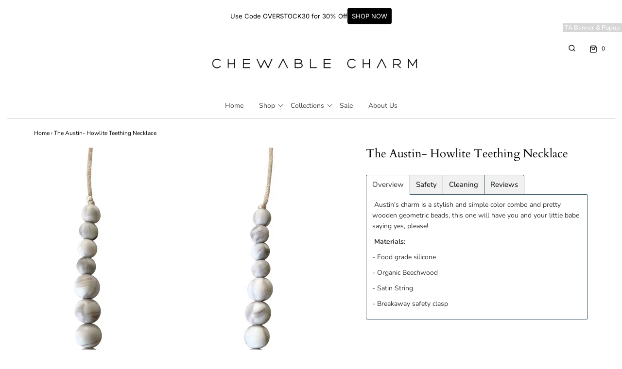

--- FILE ---
content_type: text/html; charset=utf-8
request_url: https://www.chewablecharm.com/products/the-austin-howlite-teething-necklace
body_size: 27171
content:
<!DOCTYPE html>
<!--[if lt IE 7 ]><html class="no-js ie ie6" lang="en"> <![endif]-->
<!--[if IE 7 ]><html class="no-js ie ie7" lang="en"> <![endif]-->
<!--[if IE 8 ]><html class="no-js ie ie8" lang="en"> <![endif]-->
<!--[if (gte IE 9)|!(IE)]><!-->
<html class="no-js" lang="en">
<!--<![endif]-->

<head>

	<meta charset="utf-8">

	<!--[if lt IE 9]>
		<script src="//html5shim.googlecode.com/svn/trunk/html5.js"></script>
	<![endif]-->

	<title>
		The Austin- Howlite Teething Necklace &ndash; Chewable Charm
	</title>

	<script type="text/javascript">
		document.documentElement.className = document.documentElement.className.replace('no-js', 'js');
	</script>

	
	<meta name="description" content=" Austin&#39;s charm is a stylish and simple color combo and pretty wooden geometric beads, this one will have you and your little babe saying yes, please!  Materials: - Food grade silicone - Organic Beechwood - Satin String - Breakaway safety clasp">
	

	
		<meta name="viewport" content="width=device-width, initial-scale=1, maximum-scale=1, user-scalable=0" />
	

	<meta property="og:site_name" content="Chewable Charm">
<meta property="og:url" content="https://www.chewablecharm.com/products/the-austin-howlite-teething-necklace">
<meta property="og:title" content="The Austin- Howlite Teething Necklace">
<meta property="og:type" content="product">
<meta property="og:description" content=" Austin&#39;s charm is a stylish and simple color combo and pretty wooden geometric beads, this one will have you and your little babe saying yes, please!  Materials: - Food grade silicone - Organic Beechwood - Satin String - Breakaway safety clasp"><meta property="og:price:amount" content="28.50">
  <meta property="og:price:currency" content="USD"><meta property="og:image" content="http://www.chewablecharm.com/cdn/shop/products/image_134f885c-d6e0-4334-88ce-f4ef0000712a_1024x1024.jpg?v=1601396905"><meta property="og:image" content="http://www.chewablecharm.com/cdn/shop/products/image_8ffa32bf-8ece-4897-a533-7293d59fa7ce_1024x1024.jpg?v=1601396905"><meta property="og:image" content="http://www.chewablecharm.com/cdn/shop/products/KristinaChewableCharmSession1_jillcollierphotography_1024x1024.jpg?v=1601396905">
<meta property="og:image:secure_url" content="https://www.chewablecharm.com/cdn/shop/products/image_134f885c-d6e0-4334-88ce-f4ef0000712a_1024x1024.jpg?v=1601396905"><meta property="og:image:secure_url" content="https://www.chewablecharm.com/cdn/shop/products/image_8ffa32bf-8ece-4897-a533-7293d59fa7ce_1024x1024.jpg?v=1601396905"><meta property="og:image:secure_url" content="https://www.chewablecharm.com/cdn/shop/products/KristinaChewableCharmSession1_jillcollierphotography_1024x1024.jpg?v=1601396905">

<meta name="twitter:site" content="@">
<meta name="twitter:card" content="summary_large_image">
<meta name="twitter:title" content="The Austin- Howlite Teething Necklace">
<meta name="twitter:description" content=" Austin&#39;s charm is a stylish and simple color combo and pretty wooden geometric beads, this one will have you and your little babe saying yes, please!  Materials: - Food grade silicone - Organic Beechwood - Satin String - Breakaway safety clasp">

	<link rel="canonical" href="https://www.chewablecharm.com/products/the-austin-howlite-teething-necklace" />

	<!-- CSS -->
	<link href="//www.chewablecharm.com/cdn/shop/t/14/assets/plugins.css?v=12110021837961192281765526623" rel="stylesheet" type="text/css" media="all" /> <link href="//www.chewablecharm.com/cdn/shop/t/14/assets/style.scss.css?v=177773651104762127951765526623" rel="stylesheet" type="text/css" media="all" />

	



	

	<link rel="sitemap" type="application/xml" title="Sitemap" href="/sitemap.xml" />

	<script>window.performance && window.performance.mark && window.performance.mark('shopify.content_for_header.start');</script><meta name="google-site-verification" content="RB3NBWVglcbXzz3wO21LKyv482S1fOVRJbpQ_RgdlJs">
<meta id="shopify-digital-wallet" name="shopify-digital-wallet" content="/6870175/digital_wallets/dialog">
<meta name="shopify-checkout-api-token" content="b2b4ca8ec42094ae9c930924deb63ab4">
<meta id="in-context-paypal-metadata" data-shop-id="6870175" data-venmo-supported="false" data-environment="production" data-locale="en_US" data-paypal-v4="true" data-currency="USD">
<link rel="alternate" type="application/json+oembed" href="https://www.chewablecharm.com/products/the-austin-howlite-teething-necklace.oembed">
<script async="async" src="/checkouts/internal/preloads.js?locale=en-US"></script>
<link rel="preconnect" href="https://shop.app" crossorigin="anonymous">
<script async="async" src="https://shop.app/checkouts/internal/preloads.js?locale=en-US&shop_id=6870175" crossorigin="anonymous"></script>
<script id="apple-pay-shop-capabilities" type="application/json">{"shopId":6870175,"countryCode":"US","currencyCode":"USD","merchantCapabilities":["supports3DS"],"merchantId":"gid:\/\/shopify\/Shop\/6870175","merchantName":"Chewable Charm","requiredBillingContactFields":["postalAddress","email"],"requiredShippingContactFields":["postalAddress","email"],"shippingType":"shipping","supportedNetworks":["visa","masterCard","amex","discover","elo","jcb"],"total":{"type":"pending","label":"Chewable Charm","amount":"1.00"},"shopifyPaymentsEnabled":true,"supportsSubscriptions":true}</script>
<script id="shopify-features" type="application/json">{"accessToken":"b2b4ca8ec42094ae9c930924deb63ab4","betas":["rich-media-storefront-analytics"],"domain":"www.chewablecharm.com","predictiveSearch":true,"shopId":6870175,"locale":"en"}</script>
<script>var Shopify = Shopify || {};
Shopify.shop = "chewable-charm.myshopify.com";
Shopify.locale = "en";
Shopify.currency = {"active":"USD","rate":"1.0"};
Shopify.country = "US";
Shopify.theme = {"name":"Envy-Newest to use with fixed header","id":80492888143,"schema_name":"Envy","schema_version":"25.1.1","theme_store_id":411,"role":"main"};
Shopify.theme.handle = "null";
Shopify.theme.style = {"id":null,"handle":null};
Shopify.cdnHost = "www.chewablecharm.com/cdn";
Shopify.routes = Shopify.routes || {};
Shopify.routes.root = "/";</script>
<script type="module">!function(o){(o.Shopify=o.Shopify||{}).modules=!0}(window);</script>
<script>!function(o){function n(){var o=[];function n(){o.push(Array.prototype.slice.apply(arguments))}return n.q=o,n}var t=o.Shopify=o.Shopify||{};t.loadFeatures=n(),t.autoloadFeatures=n()}(window);</script>
<script>
  window.ShopifyPay = window.ShopifyPay || {};
  window.ShopifyPay.apiHost = "shop.app\/pay";
  window.ShopifyPay.redirectState = null;
</script>
<script id="shop-js-analytics" type="application/json">{"pageType":"product"}</script>
<script defer="defer" async type="module" src="//www.chewablecharm.com/cdn/shopifycloud/shop-js/modules/v2/client.init-shop-cart-sync_BApSsMSl.en.esm.js"></script>
<script defer="defer" async type="module" src="//www.chewablecharm.com/cdn/shopifycloud/shop-js/modules/v2/chunk.common_CBoos6YZ.esm.js"></script>
<script type="module">
  await import("//www.chewablecharm.com/cdn/shopifycloud/shop-js/modules/v2/client.init-shop-cart-sync_BApSsMSl.en.esm.js");
await import("//www.chewablecharm.com/cdn/shopifycloud/shop-js/modules/v2/chunk.common_CBoos6YZ.esm.js");

  window.Shopify.SignInWithShop?.initShopCartSync?.({"fedCMEnabled":true,"windoidEnabled":true});

</script>
<script>
  window.Shopify = window.Shopify || {};
  if (!window.Shopify.featureAssets) window.Shopify.featureAssets = {};
  window.Shopify.featureAssets['shop-js'] = {"shop-cart-sync":["modules/v2/client.shop-cart-sync_DJczDl9f.en.esm.js","modules/v2/chunk.common_CBoos6YZ.esm.js"],"init-fed-cm":["modules/v2/client.init-fed-cm_BzwGC0Wi.en.esm.js","modules/v2/chunk.common_CBoos6YZ.esm.js"],"init-windoid":["modules/v2/client.init-windoid_BS26ThXS.en.esm.js","modules/v2/chunk.common_CBoos6YZ.esm.js"],"shop-cash-offers":["modules/v2/client.shop-cash-offers_DthCPNIO.en.esm.js","modules/v2/chunk.common_CBoos6YZ.esm.js","modules/v2/chunk.modal_Bu1hFZFC.esm.js"],"shop-button":["modules/v2/client.shop-button_D_JX508o.en.esm.js","modules/v2/chunk.common_CBoos6YZ.esm.js"],"init-shop-email-lookup-coordinator":["modules/v2/client.init-shop-email-lookup-coordinator_DFwWcvrS.en.esm.js","modules/v2/chunk.common_CBoos6YZ.esm.js"],"shop-toast-manager":["modules/v2/client.shop-toast-manager_tEhgP2F9.en.esm.js","modules/v2/chunk.common_CBoos6YZ.esm.js"],"shop-login-button":["modules/v2/client.shop-login-button_DwLgFT0K.en.esm.js","modules/v2/chunk.common_CBoos6YZ.esm.js","modules/v2/chunk.modal_Bu1hFZFC.esm.js"],"avatar":["modules/v2/client.avatar_BTnouDA3.en.esm.js"],"init-shop-cart-sync":["modules/v2/client.init-shop-cart-sync_BApSsMSl.en.esm.js","modules/v2/chunk.common_CBoos6YZ.esm.js"],"pay-button":["modules/v2/client.pay-button_BuNmcIr_.en.esm.js","modules/v2/chunk.common_CBoos6YZ.esm.js"],"init-shop-for-new-customer-accounts":["modules/v2/client.init-shop-for-new-customer-accounts_DrjXSI53.en.esm.js","modules/v2/client.shop-login-button_DwLgFT0K.en.esm.js","modules/v2/chunk.common_CBoos6YZ.esm.js","modules/v2/chunk.modal_Bu1hFZFC.esm.js"],"init-customer-accounts-sign-up":["modules/v2/client.init-customer-accounts-sign-up_TlVCiykN.en.esm.js","modules/v2/client.shop-login-button_DwLgFT0K.en.esm.js","modules/v2/chunk.common_CBoos6YZ.esm.js","modules/v2/chunk.modal_Bu1hFZFC.esm.js"],"shop-follow-button":["modules/v2/client.shop-follow-button_C5D3XtBb.en.esm.js","modules/v2/chunk.common_CBoos6YZ.esm.js","modules/v2/chunk.modal_Bu1hFZFC.esm.js"],"checkout-modal":["modules/v2/client.checkout-modal_8TC_1FUY.en.esm.js","modules/v2/chunk.common_CBoos6YZ.esm.js","modules/v2/chunk.modal_Bu1hFZFC.esm.js"],"init-customer-accounts":["modules/v2/client.init-customer-accounts_C0Oh2ljF.en.esm.js","modules/v2/client.shop-login-button_DwLgFT0K.en.esm.js","modules/v2/chunk.common_CBoos6YZ.esm.js","modules/v2/chunk.modal_Bu1hFZFC.esm.js"],"lead-capture":["modules/v2/client.lead-capture_Cq0gfm7I.en.esm.js","modules/v2/chunk.common_CBoos6YZ.esm.js","modules/v2/chunk.modal_Bu1hFZFC.esm.js"],"shop-login":["modules/v2/client.shop-login_BmtnoEUo.en.esm.js","modules/v2/chunk.common_CBoos6YZ.esm.js","modules/v2/chunk.modal_Bu1hFZFC.esm.js"],"payment-terms":["modules/v2/client.payment-terms_BHOWV7U_.en.esm.js","modules/v2/chunk.common_CBoos6YZ.esm.js","modules/v2/chunk.modal_Bu1hFZFC.esm.js"]};
</script>
<script>(function() {
  var isLoaded = false;
  function asyncLoad() {
    if (isLoaded) return;
    isLoaded = true;
    var urls = ["https:\/\/chimpstatic.com\/mcjs-connected\/js\/users\/71a502871a2b85593b53d6e29\/fbf72b03db347b7ec602e91b9.js?shop=chewable-charm.myshopify.com","\/\/staticw2.yotpo.com\/weCxewliC1A5oRkguT9EEMbNJjkI6OUIR8n7v7Il\/widget.js?shop=chewable-charm.myshopify.com","https:\/\/tabs.tkdigital.dev\/scripts\/ne_smart_tabs_b7acbec4930f77f0de84fefe8b4d58f0.js?shop=chewable-charm.myshopify.com","https:\/\/cdn.nfcube.com\/instafeed-11431860c6985f22132ca375753df8c7.js?shop=chewable-charm.myshopify.com"];
    for (var i = 0; i < urls.length; i++) {
      var s = document.createElement('script');
      s.type = 'text/javascript';
      s.async = true;
      s.src = urls[i];
      var x = document.getElementsByTagName('script')[0];
      x.parentNode.insertBefore(s, x);
    }
  };
  if(window.attachEvent) {
    window.attachEvent('onload', asyncLoad);
  } else {
    window.addEventListener('load', asyncLoad, false);
  }
})();</script>
<script id="__st">var __st={"a":6870175,"offset":-28800,"reqid":"e4e72d05-55a3-4b9f-a9f3-dd01e9bced84-1768867955","pageurl":"www.chewablecharm.com\/products\/the-austin-howlite-teething-necklace","u":"374df43345c5","p":"product","rtyp":"product","rid":621183369251};</script>
<script>window.ShopifyPaypalV4VisibilityTracking = true;</script>
<script id="captcha-bootstrap">!function(){'use strict';const t='contact',e='account',n='new_comment',o=[[t,t],['blogs',n],['comments',n],[t,'customer']],c=[[e,'customer_login'],[e,'guest_login'],[e,'recover_customer_password'],[e,'create_customer']],r=t=>t.map((([t,e])=>`form[action*='/${t}']:not([data-nocaptcha='true']) input[name='form_type'][value='${e}']`)).join(','),a=t=>()=>t?[...document.querySelectorAll(t)].map((t=>t.form)):[];function s(){const t=[...o],e=r(t);return a(e)}const i='password',u='form_key',d=['recaptcha-v3-token','g-recaptcha-response','h-captcha-response',i],f=()=>{try{return window.sessionStorage}catch{return}},m='__shopify_v',_=t=>t.elements[u];function p(t,e,n=!1){try{const o=window.sessionStorage,c=JSON.parse(o.getItem(e)),{data:r}=function(t){const{data:e,action:n}=t;return t[m]||n?{data:e,action:n}:{data:t,action:n}}(c);for(const[e,n]of Object.entries(r))t.elements[e]&&(t.elements[e].value=n);n&&o.removeItem(e)}catch(o){console.error('form repopulation failed',{error:o})}}const l='form_type',E='cptcha';function T(t){t.dataset[E]=!0}const w=window,h=w.document,L='Shopify',v='ce_forms',y='captcha';let A=!1;((t,e)=>{const n=(g='f06e6c50-85a8-45c8-87d0-21a2b65856fe',I='https://cdn.shopify.com/shopifycloud/storefront-forms-hcaptcha/ce_storefront_forms_captcha_hcaptcha.v1.5.2.iife.js',D={infoText:'Protected by hCaptcha',privacyText:'Privacy',termsText:'Terms'},(t,e,n)=>{const o=w[L][v],c=o.bindForm;if(c)return c(t,g,e,D).then(n);var r;o.q.push([[t,g,e,D],n]),r=I,A||(h.body.append(Object.assign(h.createElement('script'),{id:'captcha-provider',async:!0,src:r})),A=!0)});var g,I,D;w[L]=w[L]||{},w[L][v]=w[L][v]||{},w[L][v].q=[],w[L][y]=w[L][y]||{},w[L][y].protect=function(t,e){n(t,void 0,e),T(t)},Object.freeze(w[L][y]),function(t,e,n,w,h,L){const[v,y,A,g]=function(t,e,n){const i=e?o:[],u=t?c:[],d=[...i,...u],f=r(d),m=r(i),_=r(d.filter((([t,e])=>n.includes(e))));return[a(f),a(m),a(_),s()]}(w,h,L),I=t=>{const e=t.target;return e instanceof HTMLFormElement?e:e&&e.form},D=t=>v().includes(t);t.addEventListener('submit',(t=>{const e=I(t);if(!e)return;const n=D(e)&&!e.dataset.hcaptchaBound&&!e.dataset.recaptchaBound,o=_(e),c=g().includes(e)&&(!o||!o.value);(n||c)&&t.preventDefault(),c&&!n&&(function(t){try{if(!f())return;!function(t){const e=f();if(!e)return;const n=_(t);if(!n)return;const o=n.value;o&&e.removeItem(o)}(t);const e=Array.from(Array(32),(()=>Math.random().toString(36)[2])).join('');!function(t,e){_(t)||t.append(Object.assign(document.createElement('input'),{type:'hidden',name:u})),t.elements[u].value=e}(t,e),function(t,e){const n=f();if(!n)return;const o=[...t.querySelectorAll(`input[type='${i}']`)].map((({name:t})=>t)),c=[...d,...o],r={};for(const[a,s]of new FormData(t).entries())c.includes(a)||(r[a]=s);n.setItem(e,JSON.stringify({[m]:1,action:t.action,data:r}))}(t,e)}catch(e){console.error('failed to persist form',e)}}(e),e.submit())}));const S=(t,e)=>{t&&!t.dataset[E]&&(n(t,e.some((e=>e===t))),T(t))};for(const o of['focusin','change'])t.addEventListener(o,(t=>{const e=I(t);D(e)&&S(e,y())}));const B=e.get('form_key'),M=e.get(l),P=B&&M;t.addEventListener('DOMContentLoaded',(()=>{const t=y();if(P)for(const e of t)e.elements[l].value===M&&p(e,B);[...new Set([...A(),...v().filter((t=>'true'===t.dataset.shopifyCaptcha))])].forEach((e=>S(e,t)))}))}(h,new URLSearchParams(w.location.search),n,t,e,['guest_login'])})(!0,!0)}();</script>
<script integrity="sha256-4kQ18oKyAcykRKYeNunJcIwy7WH5gtpwJnB7kiuLZ1E=" data-source-attribution="shopify.loadfeatures" defer="defer" src="//www.chewablecharm.com/cdn/shopifycloud/storefront/assets/storefront/load_feature-a0a9edcb.js" crossorigin="anonymous"></script>
<script crossorigin="anonymous" defer="defer" src="//www.chewablecharm.com/cdn/shopifycloud/storefront/assets/shopify_pay/storefront-65b4c6d7.js?v=20250812"></script>
<script data-source-attribution="shopify.dynamic_checkout.dynamic.init">var Shopify=Shopify||{};Shopify.PaymentButton=Shopify.PaymentButton||{isStorefrontPortableWallets:!0,init:function(){window.Shopify.PaymentButton.init=function(){};var t=document.createElement("script");t.src="https://www.chewablecharm.com/cdn/shopifycloud/portable-wallets/latest/portable-wallets.en.js",t.type="module",document.head.appendChild(t)}};
</script>
<script data-source-attribution="shopify.dynamic_checkout.buyer_consent">
  function portableWalletsHideBuyerConsent(e){var t=document.getElementById("shopify-buyer-consent"),n=document.getElementById("shopify-subscription-policy-button");t&&n&&(t.classList.add("hidden"),t.setAttribute("aria-hidden","true"),n.removeEventListener("click",e))}function portableWalletsShowBuyerConsent(e){var t=document.getElementById("shopify-buyer-consent"),n=document.getElementById("shopify-subscription-policy-button");t&&n&&(t.classList.remove("hidden"),t.removeAttribute("aria-hidden"),n.addEventListener("click",e))}window.Shopify?.PaymentButton&&(window.Shopify.PaymentButton.hideBuyerConsent=portableWalletsHideBuyerConsent,window.Shopify.PaymentButton.showBuyerConsent=portableWalletsShowBuyerConsent);
</script>
<script data-source-attribution="shopify.dynamic_checkout.cart.bootstrap">document.addEventListener("DOMContentLoaded",(function(){function t(){return document.querySelector("shopify-accelerated-checkout-cart, shopify-accelerated-checkout")}if(t())Shopify.PaymentButton.init();else{new MutationObserver((function(e,n){t()&&(Shopify.PaymentButton.init(),n.disconnect())})).observe(document.body,{childList:!0,subtree:!0})}}));
</script>
<link id="shopify-accelerated-checkout-styles" rel="stylesheet" media="screen" href="https://www.chewablecharm.com/cdn/shopifycloud/portable-wallets/latest/accelerated-checkout-backwards-compat.css" crossorigin="anonymous">
<style id="shopify-accelerated-checkout-cart">
        #shopify-buyer-consent {
  margin-top: 1em;
  display: inline-block;
  width: 100%;
}

#shopify-buyer-consent.hidden {
  display: none;
}

#shopify-subscription-policy-button {
  background: none;
  border: none;
  padding: 0;
  text-decoration: underline;
  font-size: inherit;
  cursor: pointer;
}

#shopify-subscription-policy-button::before {
  box-shadow: none;
}

      </style>

<script>window.performance && window.performance.mark && window.performance.mark('shopify.content_for_header.end');</script>

	<script type="text/javascript">
	window.lazySizesConfig = window.lazySizesConfig || {};
	window.lazySizesConfig.rias = window.lazySizesConfig.rias || {};

	// configure available widths to replace with the {width} placeholder
	window.lazySizesConfig.rias.widths = [150, 300, 600, 900, 1200, 1500, 1800, 2100];

	window.wetheme = {
		name: 'Envy',
	};
	</script>

	

	<script src="//www.chewablecharm.com/cdn/shop/t/14/assets/jquery-3.3.1.min.js?v=23846495244194134081585456637" type="text/javascript"></script>
	<script src="//www.chewablecharm.com/cdn/shop/t/14/assets/plugins.js?v=147806308699941777371585453905" type="text/javascript"></script>
	<script src="//www.chewablecharm.com/cdn/shop/t/14/assets/custom.js?v=105214305392601198951585456743" type="text/javascript"></script>
	<script src="//www.chewablecharm.com/cdn/shop/t/14/assets/sections.js?v=127871463411314717061585453915" type="text/javascript"></script>

<!-- BEGIN app block: shopify://apps/ta-banner-pop-up/blocks/bss-banner-popup/2db47c8b-7637-4260-aa84-586b08e92aea --><script id='bss-banner-config-data'>
	if(typeof BSS_BP == "undefined") {
	  window.BSS_BP = {
	  	app_id: "",
			shop_id: "18016",
			is_watermark: "true",
			customer: null,
			shopDomain: "chewable-charm.myshopify.com",
			storefrontAccessToken: "d4fb328ef2b31358c234f7a6f5318e52",
			popup: {
				configs: [],
			},
			banner: {
				configs: []
			},
			window_popup: {
				configs: []
			},
			popupSettings: {
				delay_time: 2,
				gap_time: 3,
			},
			page_type: "product",
			productPageId: "621183369251",
			collectionPageId: "",
			noImageAvailableImgUrl: "https://cdn.shopify.com/extensions/019bba9f-8306-754a-a18a-684ca98c6f55/banner-popup-tae-331/assets/no-image-available.png",
			currentLocale: {
				name: "English",
				primary: true,
				iso_code: "en",
			},
			country: {
				name: "United States",
				iso_code: "US",
				currencySymbol: "$",
				market_id: "681934927",
			},
			is_locked: false,
			partner_development: false,
			excluded_ips: '[]',
		}
		Object.defineProperty(BSS_BP, 'plan_code', {
			enumerable: false,
			configurable: false,
			writable: false,
			value: "new_free",
		});
		Object.defineProperty(BSS_BP, 'is_exceed_quota', {
			enumerable: false,
			configurable: false,
			writable: false,
			value: "false",
		});
		Object.defineProperty(BSS_BP, 'is_legacy', {
			enumerable: false,
			configurable: false,
			writable: false,
			value: "false",
		});
	}
</script>


	<link fetchpriority="high" rel="preload" as="script" href=https://cdn.shopify.com/extensions/019bba9f-8306-754a-a18a-684ca98c6f55/banner-popup-tae-331/assets/bss.bp.shared.js />
	<!-- BEGIN app snippet: window-popup-config --><script>
  BSS_BP.window_popup.configs = [].concat();

  
  BSS_BP.window_popup.dictionary = {};
  </script><!-- END app snippet -->
	<!-- BEGIN app snippet: banner-config --><script>

  BSS_BP.banner.configs = [].concat({"id":14596,"shop_id":18016,"banner_type":0,"name":"New Announcement Banner","priority":1,"enable":true,"position":0,"customer_type":0,"product_type":0,"excl_product_type":0,"excl_customer_type":0,"enable_allowed_countries":false,"enable_fixed_time":false,"enable_visibility_date":false,"close_button":false,"is_fixed":false,"countries":"","country_type":0,"exclude_countries":null,"fixed_time":"{}","from_date":"2025-08-25T21:08:47.000Z","to_date":"2025-08-25T21:08:47.000Z","enable_to_date":true,"customer_ids":"","customer_tags":"","collections":"","product_ids":"","tags":"","excl_customer_ids":"","excl_customer_tags":"","excl_product_ids":"","excl_tags":"","pages":"all","specific_pages":"","enable_excl_pages":false,"excl_pages":"","show_device":"all","btn_close_color":"#ffffff","show_arrow":false,"btn_arrow_color":"#ffffff","enable_language":false,"allowed_languages":"","custom_css":"","delay_type":0,"delay_time":0,"delay_time_seconds":0,"show_again_type":0,"show_again_time":0,"collection_type":0,"collection_ids":"","excl_product_collections":"","is_deleted":false,"created_at":"2025-08-25T21:09:18.111Z","updated_at":"2025-08-25T21:09:18.111Z","email_integrations":{"shopify":{"tags":"BSSbanner","enabled":true}},"multi_config":null,"added_to_cart_items":null,"font_scale_enabled":false,"font_scale":0,"selected_markets":null,"banner_templates":[{"id":14554,"banner_id":14596,"template":0,"banner_text":"<p style=\"font-size: 13px;\">Use Code OVERSTOCK30 for 30% Off</p>","clickable":false,"redirect_url":null,"bg_type":0,"bg_color":"#FFFFFF","bg_opacity":100,"bg_gradient":"{\"color1\":\"#FF6162\",\"color2\":\"#FF9766\"}","bg_preset":0,"bg_img_url_cdn":null,"bg_img_url_s3":"","bg_img_path_name":null,"bg_size":"auto","text_format":0,"font_color":"#000000","font_size":16,"font_size_button":13,"font_family":"Inter","font_url":"https://banner-sale-popup.tech-arms.io/fonts/Inter.ttf","font_url_cdn":"https://cdn.shopify.com/s/files/1/0687/0175/files/Inter_0694a445-a179-4128-9f38-3368977edb62.ttf?v=1756156155","act_type":3,"act_text":"<span style=\"font-size: 13px\">SHOP NOW</span>","btn_style":2,"act_content_color":"#000000","btn_text_color":"#ffffff","countdown_start_time":"Mon Aug 25 2025 14:08:00 GMT-0700 (Pacific Daylight Time)","countdown_end_time":"Tue Aug 26 2025 02:08:00 GMT-0700 (Pacific Daylight Time)","act_timer_end":0,"timer_color":"{\"background\":\"#494949\",\"text\":\"#ffffff\",\"number\":\"#ffffff\"}","trans_countdown":"{\"day\":\"Days\",\"hours\":\"Hrs\",\"minute\":\"Mins\",\"second\":\"Secs\"}","animation_type":0,"animation_duration":"3","animation_hover_pause":false,"font_size_countdown":20,"countdown_type":0,"countdown_format":"dd:hh:mm:ss","countdown_daily":"{\"from_time\":\"00:00\",\"to_time\":\"23:59\"}","countdown_interval":"{\"start_time\":\"Mon Aug 25 2025 14:08:00 GMT-0700 (Pacific Daylight Time)\",\"countdown_length\":{\"days\":31,\"hours\":0,\"minutes\":0},\"break_length\":{\"days\":31,\"hours\":0,\"minutes\":0}}","bg_padding":12,"bg_padding_bottom":12,"bg_padding_left":0,"bg_padding_right":0,"mobile_padding_enabled":true,"mb_bg_padding":"12px 0px 12px 0px","content_gap":16,"font_scale_enabled":false,"font_scale":0,"border_width":"0px 0px 0px 0px","border_radius":"0px 0px 0px 0px","border_style":0,"border_color":"#000000","content_order":"text,action","btn_copy":"{\"text_copy\":\"\",\"success_mess\":\"COPIED ✅\"}","discount_id":"","discount_style":"{\"border\":7,\"background\":\"#000000\",\"text_color\":\"#000000\",\"font_size\":13}","selected_template":{"preset":"minimalist","customize":true},"modified_fields":{"act_text":false,"act_type":false,"btn_copy":false,"clickable":false,"banner_text":true,"coupon_code":false,"discount_id":false,"redirect_url":false,"translations":false,"act_timer_end":false,"content_order":false,"enable_coupon":false,"animation_type":false,"countdown_type":false,"form_structure":false,"countdown_daily":false,"trans_countdown":false,"countdown_format":false,"animation_duration":false,"countdown_end_time":false,"countdown_interval":false,"free_shipping_goal":false,"countdown_start_time":false,"animation_hover_pause":false},"enable_coupon":false,"coupon_source":0,"coupon_code":"","btn_settings":{"url":"","padding":"8px 8px 8px 8px","animation":0,"btn_color":"#ffffff","btn_style":"2","success_url":"","target_blank":false,"btn_txt_color":"#4A90E2","success_btn_type":0,"success_target_blank":false,"enable_after_click_button":false},"countdown_evergreen":null,"digit_style":null,"auto_apply_discount":false,"free_shipping_goal":{},"form_structure":null,"button_styles":{"padding":"8px 8px 8px 8px","animation":0},"slide_config":null,"created_at":"2025-08-25T21:09:18.111Z","updated_at":"2025-08-25T21:09:18.111Z"}]},);

  
  BSS_BP.banner.dictionary = {};
  </script><!-- END app snippet -->
	<!-- BEGIN app snippet: sale-popup-config --><script>
  
    BSS_BP.popupSettings = {"delay_time":2,"gap_time":3};
  

  

  BSS_BP.popup.configs = [].concat();
  
  BSS_BP.popup.dictionary = {};
  </script><!-- END app snippet -->


<!-- BEGIN app snippet: support-code -->
<!-- END app snippet -->


	<script
		id='init_script'
		defer
		src='https://cdn.shopify.com/extensions/019bba9f-8306-754a-a18a-684ca98c6f55/banner-popup-tae-331/assets/bss.bp.index.js'
	></script>



<!-- END app block --><link href="https://monorail-edge.shopifysvc.com" rel="dns-prefetch">
<script>(function(){if ("sendBeacon" in navigator && "performance" in window) {try {var session_token_from_headers = performance.getEntriesByType('navigation')[0].serverTiming.find(x => x.name == '_s').description;} catch {var session_token_from_headers = undefined;}var session_cookie_matches = document.cookie.match(/_shopify_s=([^;]*)/);var session_token_from_cookie = session_cookie_matches && session_cookie_matches.length === 2 ? session_cookie_matches[1] : "";var session_token = session_token_from_headers || session_token_from_cookie || "";function handle_abandonment_event(e) {var entries = performance.getEntries().filter(function(entry) {return /monorail-edge.shopifysvc.com/.test(entry.name);});if (!window.abandonment_tracked && entries.length === 0) {window.abandonment_tracked = true;var currentMs = Date.now();var navigation_start = performance.timing.navigationStart;var payload = {shop_id: 6870175,url: window.location.href,navigation_start,duration: currentMs - navigation_start,session_token,page_type: "product"};window.navigator.sendBeacon("https://monorail-edge.shopifysvc.com/v1/produce", JSON.stringify({schema_id: "online_store_buyer_site_abandonment/1.1",payload: payload,metadata: {event_created_at_ms: currentMs,event_sent_at_ms: currentMs}}));}}window.addEventListener('pagehide', handle_abandonment_event);}}());</script>
<script id="web-pixels-manager-setup">(function e(e,d,r,n,o){if(void 0===o&&(o={}),!Boolean(null===(a=null===(i=window.Shopify)||void 0===i?void 0:i.analytics)||void 0===a?void 0:a.replayQueue)){var i,a;window.Shopify=window.Shopify||{};var t=window.Shopify;t.analytics=t.analytics||{};var s=t.analytics;s.replayQueue=[],s.publish=function(e,d,r){return s.replayQueue.push([e,d,r]),!0};try{self.performance.mark("wpm:start")}catch(e){}var l=function(){var e={modern:/Edge?\/(1{2}[4-9]|1[2-9]\d|[2-9]\d{2}|\d{4,})\.\d+(\.\d+|)|Firefox\/(1{2}[4-9]|1[2-9]\d|[2-9]\d{2}|\d{4,})\.\d+(\.\d+|)|Chrom(ium|e)\/(9{2}|\d{3,})\.\d+(\.\d+|)|(Maci|X1{2}).+ Version\/(15\.\d+|(1[6-9]|[2-9]\d|\d{3,})\.\d+)([,.]\d+|)( \(\w+\)|)( Mobile\/\w+|) Safari\/|Chrome.+OPR\/(9{2}|\d{3,})\.\d+\.\d+|(CPU[ +]OS|iPhone[ +]OS|CPU[ +]iPhone|CPU IPhone OS|CPU iPad OS)[ +]+(15[._]\d+|(1[6-9]|[2-9]\d|\d{3,})[._]\d+)([._]\d+|)|Android:?[ /-](13[3-9]|1[4-9]\d|[2-9]\d{2}|\d{4,})(\.\d+|)(\.\d+|)|Android.+Firefox\/(13[5-9]|1[4-9]\d|[2-9]\d{2}|\d{4,})\.\d+(\.\d+|)|Android.+Chrom(ium|e)\/(13[3-9]|1[4-9]\d|[2-9]\d{2}|\d{4,})\.\d+(\.\d+|)|SamsungBrowser\/([2-9]\d|\d{3,})\.\d+/,legacy:/Edge?\/(1[6-9]|[2-9]\d|\d{3,})\.\d+(\.\d+|)|Firefox\/(5[4-9]|[6-9]\d|\d{3,})\.\d+(\.\d+|)|Chrom(ium|e)\/(5[1-9]|[6-9]\d|\d{3,})\.\d+(\.\d+|)([\d.]+$|.*Safari\/(?![\d.]+ Edge\/[\d.]+$))|(Maci|X1{2}).+ Version\/(10\.\d+|(1[1-9]|[2-9]\d|\d{3,})\.\d+)([,.]\d+|)( \(\w+\)|)( Mobile\/\w+|) Safari\/|Chrome.+OPR\/(3[89]|[4-9]\d|\d{3,})\.\d+\.\d+|(CPU[ +]OS|iPhone[ +]OS|CPU[ +]iPhone|CPU IPhone OS|CPU iPad OS)[ +]+(10[._]\d+|(1[1-9]|[2-9]\d|\d{3,})[._]\d+)([._]\d+|)|Android:?[ /-](13[3-9]|1[4-9]\d|[2-9]\d{2}|\d{4,})(\.\d+|)(\.\d+|)|Mobile Safari.+OPR\/([89]\d|\d{3,})\.\d+\.\d+|Android.+Firefox\/(13[5-9]|1[4-9]\d|[2-9]\d{2}|\d{4,})\.\d+(\.\d+|)|Android.+Chrom(ium|e)\/(13[3-9]|1[4-9]\d|[2-9]\d{2}|\d{4,})\.\d+(\.\d+|)|Android.+(UC? ?Browser|UCWEB|U3)[ /]?(15\.([5-9]|\d{2,})|(1[6-9]|[2-9]\d|\d{3,})\.\d+)\.\d+|SamsungBrowser\/(5\.\d+|([6-9]|\d{2,})\.\d+)|Android.+MQ{2}Browser\/(14(\.(9|\d{2,})|)|(1[5-9]|[2-9]\d|\d{3,})(\.\d+|))(\.\d+|)|K[Aa][Ii]OS\/(3\.\d+|([4-9]|\d{2,})\.\d+)(\.\d+|)/},d=e.modern,r=e.legacy,n=navigator.userAgent;return n.match(d)?"modern":n.match(r)?"legacy":"unknown"}(),u="modern"===l?"modern":"legacy",c=(null!=n?n:{modern:"",legacy:""})[u],f=function(e){return[e.baseUrl,"/wpm","/b",e.hashVersion,"modern"===e.buildTarget?"m":"l",".js"].join("")}({baseUrl:d,hashVersion:r,buildTarget:u}),m=function(e){var d=e.version,r=e.bundleTarget,n=e.surface,o=e.pageUrl,i=e.monorailEndpoint;return{emit:function(e){var a=e.status,t=e.errorMsg,s=(new Date).getTime(),l=JSON.stringify({metadata:{event_sent_at_ms:s},events:[{schema_id:"web_pixels_manager_load/3.1",payload:{version:d,bundle_target:r,page_url:o,status:a,surface:n,error_msg:t},metadata:{event_created_at_ms:s}}]});if(!i)return console&&console.warn&&console.warn("[Web Pixels Manager] No Monorail endpoint provided, skipping logging."),!1;try{return self.navigator.sendBeacon.bind(self.navigator)(i,l)}catch(e){}var u=new XMLHttpRequest;try{return u.open("POST",i,!0),u.setRequestHeader("Content-Type","text/plain"),u.send(l),!0}catch(e){return console&&console.warn&&console.warn("[Web Pixels Manager] Got an unhandled error while logging to Monorail."),!1}}}}({version:r,bundleTarget:l,surface:e.surface,pageUrl:self.location.href,monorailEndpoint:e.monorailEndpoint});try{o.browserTarget=l,function(e){var d=e.src,r=e.async,n=void 0===r||r,o=e.onload,i=e.onerror,a=e.sri,t=e.scriptDataAttributes,s=void 0===t?{}:t,l=document.createElement("script"),u=document.querySelector("head"),c=document.querySelector("body");if(l.async=n,l.src=d,a&&(l.integrity=a,l.crossOrigin="anonymous"),s)for(var f in s)if(Object.prototype.hasOwnProperty.call(s,f))try{l.dataset[f]=s[f]}catch(e){}if(o&&l.addEventListener("load",o),i&&l.addEventListener("error",i),u)u.appendChild(l);else{if(!c)throw new Error("Did not find a head or body element to append the script");c.appendChild(l)}}({src:f,async:!0,onload:function(){if(!function(){var e,d;return Boolean(null===(d=null===(e=window.Shopify)||void 0===e?void 0:e.analytics)||void 0===d?void 0:d.initialized)}()){var d=window.webPixelsManager.init(e)||void 0;if(d){var r=window.Shopify.analytics;r.replayQueue.forEach((function(e){var r=e[0],n=e[1],o=e[2];d.publishCustomEvent(r,n,o)})),r.replayQueue=[],r.publish=d.publishCustomEvent,r.visitor=d.visitor,r.initialized=!0}}},onerror:function(){return m.emit({status:"failed",errorMsg:"".concat(f," has failed to load")})},sri:function(e){var d=/^sha384-[A-Za-z0-9+/=]+$/;return"string"==typeof e&&d.test(e)}(c)?c:"",scriptDataAttributes:o}),m.emit({status:"loading"})}catch(e){m.emit({status:"failed",errorMsg:(null==e?void 0:e.message)||"Unknown error"})}}})({shopId: 6870175,storefrontBaseUrl: "https://www.chewablecharm.com",extensionsBaseUrl: "https://extensions.shopifycdn.com/cdn/shopifycloud/web-pixels-manager",monorailEndpoint: "https://monorail-edge.shopifysvc.com/unstable/produce_batch",surface: "storefront-renderer",enabledBetaFlags: ["2dca8a86"],webPixelsConfigList: [{"id":"1133543503","configuration":"{\"yotpoStoreId\":\"weCxewliC1A5oRkguT9EEMbNJjkI6OUIR8n7v7Il\"}","eventPayloadVersion":"v1","runtimeContext":"STRICT","scriptVersion":"8bb37a256888599d9a3d57f0551d3859","type":"APP","apiClientId":70132,"privacyPurposes":["ANALYTICS","MARKETING","SALE_OF_DATA"],"dataSharingAdjustments":{"protectedCustomerApprovalScopes":["read_customer_address","read_customer_email","read_customer_name","read_customer_personal_data","read_customer_phone"]}},{"id":"364707919","configuration":"{\"config\":\"{\\\"pixel_id\\\":\\\"AW-748510387\\\",\\\"target_country\\\":\\\"US\\\",\\\"gtag_events\\\":[{\\\"type\\\":\\\"search\\\",\\\"action_label\\\":\\\"AW-748510387\\\/8QJ-CLih85kBELO59eQC\\\"},{\\\"type\\\":\\\"begin_checkout\\\",\\\"action_label\\\":\\\"AW-748510387\\\/fQnLCLWh85kBELO59eQC\\\"},{\\\"type\\\":\\\"view_item\\\",\\\"action_label\\\":[\\\"AW-748510387\\\/ISa1CK-h85kBELO59eQC\\\",\\\"MC-CLL23455B9\\\"]},{\\\"type\\\":\\\"purchase\\\",\\\"action_label\\\":[\\\"AW-748510387\\\/ylSECKyh85kBELO59eQC\\\",\\\"MC-CLL23455B9\\\"]},{\\\"type\\\":\\\"page_view\\\",\\\"action_label\\\":[\\\"AW-748510387\\\/n-4CCKmh85kBELO59eQC\\\",\\\"MC-CLL23455B9\\\"]},{\\\"type\\\":\\\"add_payment_info\\\",\\\"action_label\\\":\\\"AW-748510387\\\/M-BkCLuh85kBELO59eQC\\\"},{\\\"type\\\":\\\"add_to_cart\\\",\\\"action_label\\\":\\\"AW-748510387\\\/ZKtKCLKh85kBELO59eQC\\\"}],\\\"enable_monitoring_mode\\\":false}\"}","eventPayloadVersion":"v1","runtimeContext":"OPEN","scriptVersion":"b2a88bafab3e21179ed38636efcd8a93","type":"APP","apiClientId":1780363,"privacyPurposes":[],"dataSharingAdjustments":{"protectedCustomerApprovalScopes":["read_customer_address","read_customer_email","read_customer_name","read_customer_personal_data","read_customer_phone"]}},{"id":"81592399","eventPayloadVersion":"v1","runtimeContext":"LAX","scriptVersion":"1","type":"CUSTOM","privacyPurposes":["ANALYTICS"],"name":"Google Analytics tag (migrated)"},{"id":"shopify-app-pixel","configuration":"{}","eventPayloadVersion":"v1","runtimeContext":"STRICT","scriptVersion":"0450","apiClientId":"shopify-pixel","type":"APP","privacyPurposes":["ANALYTICS","MARKETING"]},{"id":"shopify-custom-pixel","eventPayloadVersion":"v1","runtimeContext":"LAX","scriptVersion":"0450","apiClientId":"shopify-pixel","type":"CUSTOM","privacyPurposes":["ANALYTICS","MARKETING"]}],isMerchantRequest: false,initData: {"shop":{"name":"Chewable Charm","paymentSettings":{"currencyCode":"USD"},"myshopifyDomain":"chewable-charm.myshopify.com","countryCode":"US","storefrontUrl":"https:\/\/www.chewablecharm.com"},"customer":null,"cart":null,"checkout":null,"productVariants":[{"price":{"amount":28.5,"currencyCode":"USD"},"product":{"title":"The Austin- Howlite Teething Necklace","vendor":"Chewable Charm","id":"621183369251","untranslatedTitle":"The Austin- Howlite Teething Necklace","url":"\/products\/the-austin-howlite-teething-necklace","type":"Necklace"},"id":"7277691797539","image":{"src":"\/\/www.chewablecharm.com\/cdn\/shop\/products\/image_134f885c-d6e0-4334-88ce-f4ef0000712a.jpg?v=1601396905"},"sku":"CCN601","title":"Default Title","untranslatedTitle":"Default Title"}],"purchasingCompany":null},},"https://www.chewablecharm.com/cdn","fcfee988w5aeb613cpc8e4bc33m6693e112",{"modern":"","legacy":""},{"shopId":"6870175","storefrontBaseUrl":"https:\/\/www.chewablecharm.com","extensionBaseUrl":"https:\/\/extensions.shopifycdn.com\/cdn\/shopifycloud\/web-pixels-manager","surface":"storefront-renderer","enabledBetaFlags":"[\"2dca8a86\"]","isMerchantRequest":"false","hashVersion":"fcfee988w5aeb613cpc8e4bc33m6693e112","publish":"custom","events":"[[\"page_viewed\",{}],[\"product_viewed\",{\"productVariant\":{\"price\":{\"amount\":28.5,\"currencyCode\":\"USD\"},\"product\":{\"title\":\"The Austin- Howlite Teething Necklace\",\"vendor\":\"Chewable Charm\",\"id\":\"621183369251\",\"untranslatedTitle\":\"The Austin- Howlite Teething Necklace\",\"url\":\"\/products\/the-austin-howlite-teething-necklace\",\"type\":\"Necklace\"},\"id\":\"7277691797539\",\"image\":{\"src\":\"\/\/www.chewablecharm.com\/cdn\/shop\/products\/image_134f885c-d6e0-4334-88ce-f4ef0000712a.jpg?v=1601396905\"},\"sku\":\"CCN601\",\"title\":\"Default Title\",\"untranslatedTitle\":\"Default Title\"}}]]"});</script><script>
  window.ShopifyAnalytics = window.ShopifyAnalytics || {};
  window.ShopifyAnalytics.meta = window.ShopifyAnalytics.meta || {};
  window.ShopifyAnalytics.meta.currency = 'USD';
  var meta = {"product":{"id":621183369251,"gid":"gid:\/\/shopify\/Product\/621183369251","vendor":"Chewable Charm","type":"Necklace","handle":"the-austin-howlite-teething-necklace","variants":[{"id":7277691797539,"price":2850,"name":"The Austin- Howlite Teething Necklace","public_title":null,"sku":"CCN601"}],"remote":false},"page":{"pageType":"product","resourceType":"product","resourceId":621183369251,"requestId":"e4e72d05-55a3-4b9f-a9f3-dd01e9bced84-1768867955"}};
  for (var attr in meta) {
    window.ShopifyAnalytics.meta[attr] = meta[attr];
  }
</script>
<script class="analytics">
  (function () {
    var customDocumentWrite = function(content) {
      var jquery = null;

      if (window.jQuery) {
        jquery = window.jQuery;
      } else if (window.Checkout && window.Checkout.$) {
        jquery = window.Checkout.$;
      }

      if (jquery) {
        jquery('body').append(content);
      }
    };

    var hasLoggedConversion = function(token) {
      if (token) {
        return document.cookie.indexOf('loggedConversion=' + token) !== -1;
      }
      return false;
    }

    var setCookieIfConversion = function(token) {
      if (token) {
        var twoMonthsFromNow = new Date(Date.now());
        twoMonthsFromNow.setMonth(twoMonthsFromNow.getMonth() + 2);

        document.cookie = 'loggedConversion=' + token + '; expires=' + twoMonthsFromNow;
      }
    }

    var trekkie = window.ShopifyAnalytics.lib = window.trekkie = window.trekkie || [];
    if (trekkie.integrations) {
      return;
    }
    trekkie.methods = [
      'identify',
      'page',
      'ready',
      'track',
      'trackForm',
      'trackLink'
    ];
    trekkie.factory = function(method) {
      return function() {
        var args = Array.prototype.slice.call(arguments);
        args.unshift(method);
        trekkie.push(args);
        return trekkie;
      };
    };
    for (var i = 0; i < trekkie.methods.length; i++) {
      var key = trekkie.methods[i];
      trekkie[key] = trekkie.factory(key);
    }
    trekkie.load = function(config) {
      trekkie.config = config || {};
      trekkie.config.initialDocumentCookie = document.cookie;
      var first = document.getElementsByTagName('script')[0];
      var script = document.createElement('script');
      script.type = 'text/javascript';
      script.onerror = function(e) {
        var scriptFallback = document.createElement('script');
        scriptFallback.type = 'text/javascript';
        scriptFallback.onerror = function(error) {
                var Monorail = {
      produce: function produce(monorailDomain, schemaId, payload) {
        var currentMs = new Date().getTime();
        var event = {
          schema_id: schemaId,
          payload: payload,
          metadata: {
            event_created_at_ms: currentMs,
            event_sent_at_ms: currentMs
          }
        };
        return Monorail.sendRequest("https://" + monorailDomain + "/v1/produce", JSON.stringify(event));
      },
      sendRequest: function sendRequest(endpointUrl, payload) {
        // Try the sendBeacon API
        if (window && window.navigator && typeof window.navigator.sendBeacon === 'function' && typeof window.Blob === 'function' && !Monorail.isIos12()) {
          var blobData = new window.Blob([payload], {
            type: 'text/plain'
          });

          if (window.navigator.sendBeacon(endpointUrl, blobData)) {
            return true;
          } // sendBeacon was not successful

        } // XHR beacon

        var xhr = new XMLHttpRequest();

        try {
          xhr.open('POST', endpointUrl);
          xhr.setRequestHeader('Content-Type', 'text/plain');
          xhr.send(payload);
        } catch (e) {
          console.log(e);
        }

        return false;
      },
      isIos12: function isIos12() {
        return window.navigator.userAgent.lastIndexOf('iPhone; CPU iPhone OS 12_') !== -1 || window.navigator.userAgent.lastIndexOf('iPad; CPU OS 12_') !== -1;
      }
    };
    Monorail.produce('monorail-edge.shopifysvc.com',
      'trekkie_storefront_load_errors/1.1',
      {shop_id: 6870175,
      theme_id: 80492888143,
      app_name: "storefront",
      context_url: window.location.href,
      source_url: "//www.chewablecharm.com/cdn/s/trekkie.storefront.cd680fe47e6c39ca5d5df5f0a32d569bc48c0f27.min.js"});

        };
        scriptFallback.async = true;
        scriptFallback.src = '//www.chewablecharm.com/cdn/s/trekkie.storefront.cd680fe47e6c39ca5d5df5f0a32d569bc48c0f27.min.js';
        first.parentNode.insertBefore(scriptFallback, first);
      };
      script.async = true;
      script.src = '//www.chewablecharm.com/cdn/s/trekkie.storefront.cd680fe47e6c39ca5d5df5f0a32d569bc48c0f27.min.js';
      first.parentNode.insertBefore(script, first);
    };
    trekkie.load(
      {"Trekkie":{"appName":"storefront","development":false,"defaultAttributes":{"shopId":6870175,"isMerchantRequest":null,"themeId":80492888143,"themeCityHash":"16252710784044380399","contentLanguage":"en","currency":"USD","eventMetadataId":"d2bfed29-0924-4e63-979e-235e18dd655f"},"isServerSideCookieWritingEnabled":true,"monorailRegion":"shop_domain","enabledBetaFlags":["65f19447"]},"Session Attribution":{},"S2S":{"facebookCapiEnabled":true,"source":"trekkie-storefront-renderer","apiClientId":580111}}
    );

    var loaded = false;
    trekkie.ready(function() {
      if (loaded) return;
      loaded = true;

      window.ShopifyAnalytics.lib = window.trekkie;

      var originalDocumentWrite = document.write;
      document.write = customDocumentWrite;
      try { window.ShopifyAnalytics.merchantGoogleAnalytics.call(this); } catch(error) {};
      document.write = originalDocumentWrite;

      window.ShopifyAnalytics.lib.page(null,{"pageType":"product","resourceType":"product","resourceId":621183369251,"requestId":"e4e72d05-55a3-4b9f-a9f3-dd01e9bced84-1768867955","shopifyEmitted":true});

      var match = window.location.pathname.match(/checkouts\/(.+)\/(thank_you|post_purchase)/)
      var token = match? match[1]: undefined;
      if (!hasLoggedConversion(token)) {
        setCookieIfConversion(token);
        window.ShopifyAnalytics.lib.track("Viewed Product",{"currency":"USD","variantId":7277691797539,"productId":621183369251,"productGid":"gid:\/\/shopify\/Product\/621183369251","name":"The Austin- Howlite Teething Necklace","price":"28.50","sku":"CCN601","brand":"Chewable Charm","variant":null,"category":"Necklace","nonInteraction":true,"remote":false},undefined,undefined,{"shopifyEmitted":true});
      window.ShopifyAnalytics.lib.track("monorail:\/\/trekkie_storefront_viewed_product\/1.1",{"currency":"USD","variantId":7277691797539,"productId":621183369251,"productGid":"gid:\/\/shopify\/Product\/621183369251","name":"The Austin- Howlite Teething Necklace","price":"28.50","sku":"CCN601","brand":"Chewable Charm","variant":null,"category":"Necklace","nonInteraction":true,"remote":false,"referer":"https:\/\/www.chewablecharm.com\/products\/the-austin-howlite-teething-necklace"});
      }
    });


        var eventsListenerScript = document.createElement('script');
        eventsListenerScript.async = true;
        eventsListenerScript.src = "//www.chewablecharm.com/cdn/shopifycloud/storefront/assets/shop_events_listener-3da45d37.js";
        document.getElementsByTagName('head')[0].appendChild(eventsListenerScript);

})();</script>
  <script>
  if (!window.ga || (window.ga && typeof window.ga !== 'function')) {
    window.ga = function ga() {
      (window.ga.q = window.ga.q || []).push(arguments);
      if (window.Shopify && window.Shopify.analytics && typeof window.Shopify.analytics.publish === 'function') {
        window.Shopify.analytics.publish("ga_stub_called", {}, {sendTo: "google_osp_migration"});
      }
      console.error("Shopify's Google Analytics stub called with:", Array.from(arguments), "\nSee https://help.shopify.com/manual/promoting-marketing/pixels/pixel-migration#google for more information.");
    };
    if (window.Shopify && window.Shopify.analytics && typeof window.Shopify.analytics.publish === 'function') {
      window.Shopify.analytics.publish("ga_stub_initialized", {}, {sendTo: "google_osp_migration"});
    }
  }
</script>
<script
  defer
  src="https://www.chewablecharm.com/cdn/shopifycloud/perf-kit/shopify-perf-kit-3.0.4.min.js"
  data-application="storefront-renderer"
  data-shop-id="6870175"
  data-render-region="gcp-us-central1"
  data-page-type="product"
  data-theme-instance-id="80492888143"
  data-theme-name="Envy"
  data-theme-version="25.1.1"
  data-monorail-region="shop_domain"
  data-resource-timing-sampling-rate="10"
  data-shs="true"
  data-shs-beacon="true"
  data-shs-export-with-fetch="true"
  data-shs-logs-sample-rate="1"
  data-shs-beacon-endpoint="https://www.chewablecharm.com/api/collect"
></script>
</head>

<body id="the-austin-howlite-teething-necklace" class="template-product flexbox-wrapper">

	
		<form action="/cart" method="post" novalidate="" class="cart-drawer-form">
	<div id="cartSlideoutWrapper" class="envy-shopping-right slideout-panel-hidden cart-drawer-right">

		<a href="#" class="slide-menu cart-close-icon cart-menu-close"><i data-feather="x"></i></a>
		<span class="cart-drawer--title custom-font">Your Cart</span>

		<div class="cart-error-box"></div>

		<div class="cart-empty-box">
			Your basket is empty
		</div>

		<script type="application/template" id="cart-item-template">
			<div class="cart-item">
				<div class="cart-item-image--wrapper">
					<a class="cart-item-link" href="/product">
						<img
							class="cart-item-image"
							src="/product/image.jpg"
							alt=""
						/>
					</a>
				</div>
				<div class="cart-item-details--wrapper">
					<a href="/product" class="cart-item-link cart-item-details--product-title-wrapper">
						<span class="cart-item-product-title"></span>
						<span class="cart-item-variant-title"></span>
					</a>

					<div class="cart-item--quantity-price-wrapper">
						<div class="cart-item--quantity-wrapper">
							<button type="button" class="cart-item-quantity-button cart-item-decrease" data-amount="-1" aria-label="Reduce item quantity by one">-</button>
							<input type="text" class="cart-item-quantity" min="1" pattern="[0-9]*" aria-label="quantity" />
							<button type="button" class="cart-item-quantity-button cart-item-increase" data-amount="1" aria-label="Increase item quantity by one">+</button>
						</div>

						<div class="cart-item-price-wrapper">
							<span class="cart-item-price-original"></span>
							<span class="cart-item-price"></span>
							<span class="cart-item-price-per-unit"></span>
						</div>

						<ul class="order-discount--cart-list" aria-label="Discount"></ul>
					</div>
				</div>
			</div>
		</script>
		<script type="application/json" id="initial-cart">
			{"note":null,"attributes":{},"original_total_price":0,"total_price":0,"total_discount":0,"total_weight":0.0,"item_count":0,"items":[],"requires_shipping":false,"currency":"USD","items_subtotal_price":0,"cart_level_discount_applications":[],"checkout_charge_amount":0}
		</script>

		<div class="cart-items"></div>

		<div class="ajax-cart--bottom-wrapper">

		
		<div class="ajax-cart--checkout-add-note">
				<p>Add a note for the seller&hellip;</p>
				<textarea id="note" name="note" class="form-control"></textarea>
		</div>
		

		

		<div class="ajax-cart--cart-discount">
			<div class="cart--order-discount-wrapper custom-font ajax-cart-discount-wrapper"></div>
		</div>

		<div class="ajax-cart--cart-original-price">
			<h5><span class="cart-item-original-total-price"><span class="money">$ 0.00</span></span></h5>
		</div>

		<div class="ajax-cart--total-price">
			<h4><span class="cart-item-total-price" id="cart-price"><span class="money">$ 0.00</span></span></h4>
			<span class="cart-item-price-text">total cart value</span>
		</div>

		<div class="slide-checkout-buttons">
			<button type="submit" name="checkout" class="btn btn-success cart-button-checkout">
				<span class="cart-button-checkout-text">Place your order</span>
				<div class="cart-button-checkout-spinner lds-dual-ring hide"></div>
			</button>
			
			<a href="#" class="btn btn-default cart-menu-close">Continue Shopping</a><br />
		</div>


		</div>

	</div>
</form>

	

	<div id="main-body">

		<div id="slideout-overlay"></div>

		<div id="shopify-section-announcement-bar" class="shopify-section">


</div>
		<div id="shopify-section-header" class="shopify-section"><style>
  .site-header__logo-image img{
    max-width: 450px!important;
  }

  @media screen and (min-width: 992px) {
    .logo-placement-within-wrapper--logo {
      flex-basis: 450px!important;
    }
  }

  #main-navigation-wrapper{
    padding: 5px 0;
  }

  #main-navigation-wrapper.mega-menu-wrapper .mega-menu ul.nav li{
    padding-top: 5px;
    padding-bottom: 5px;
  }

  #site-header svg, .sticky-header-wrapper svg {
    height: 16px;
  }

  @media screen and (max-width: 768px) {
    #site-header svg, .sticky-header-wrapper svg {
        height: 24px;
    }
  }

  
      #site-title{
        padding: 0px;
      }

  

</style>







<div class="header-wrapper envy--overlay-header">



<div class="header-logo-wrapper" data-section-id="header" data-section-type="header-section">

<nav id="theme-menu" class="mobile-menu--wrapper slideout-panel-hidden">
  

<script type="application/json" id="mobile-menu-data">
{
    
        
        "home": {
            "level": 0,
            "url": "/",
            "title": "Home",
            "links": [
                
            ]
        }
        
    
        ,
        "shop": {
            "level": 0,
            "url": "/collections",
            "title": "Shop",
            "links": [
                
                    "shop--all-teething-necklaces",
                
                    "shop--all-teethers",
                
                    "shop--pacifier-clips",
                
                    "shop--pacifiers"
                
            ]
        }
        
        , "shop--all-teething-necklaces": {
            "level": 1,
            "url": "/collections/necklaces",
            "title": "All Teething Necklaces",
            "links": [
                
            ]
        }
        
        
        , "shop--all-teethers": {
            "level": 1,
            "url": "/collections/all-teethers",
            "title": "All Teethers",
            "links": [
                
            ]
        }
        
        
        , "shop--pacifier-clips": {
            "level": 1,
            "url": "/collections/pacifier-clip",
            "title": "Pacifier Clips",
            "links": [
                
            ]
        }
        
        
        , "shop--pacifiers": {
            "level": 1,
            "url": "/collections/pacifiers",
            "title": "Pacifiers",
            "links": [
                
            ]
        }
        
        
    
        ,
        "collections": {
            "level": 0,
            "url": "/collections/the-boho-mom/The-classic-mom+the-outdoors-mom",
            "title": "Collections",
            "links": [
                
                    "collections--silicone-wood-necklaces",
                
                    "collections--silicone-teething-necklaces",
                
                    "collections--magic-teething-wand",
                
                    "collections--teether-rings-rattles",
                
                    "collections--teether-stackers",
                
                    "collections--pacifier-clips",
                
                    "collections--teethers",
                
                    "collections--pacifiers",
                
                    "collections--muslin-teething-ring",
                
                    "collections--macrame-teether",
                
                    "collections--crinkle-bunny-ear-teether",
                
                    "collections--bracelets",
                
                    "collections--most-popular"
                
            ]
        }
        
        , "collections--silicone-wood-necklaces": {
            "level": 1,
            "url": "/collections/the-boho-mom",
            "title": "Silicone + Wood Necklaces",
            "links": [
                
            ]
        }
        
        
        , "collections--silicone-teething-necklaces": {
            "level": 1,
            "url": "/collections/the-outdoor-mom",
            "title": "Silicone Teething Necklaces ",
            "links": [
                
            ]
        }
        
        
        , "collections--magic-teething-wand": {
            "level": 1,
            "url": "/collections/teether-tubes",
            "title": "Magic Teething Wand ",
            "links": [
                
            ]
        }
        
        
        , "collections--teether-rings-rattles": {
            "level": 1,
            "url": "/collections/teether-rings",
            "title": "Teether Rings Rattles",
            "links": [
                
            ]
        }
        
        
        , "collections--teether-stackers": {
            "level": 1,
            "url": "/collections/teether-rainbow-stackers",
            "title": "Teether Stackers ",
            "links": [
                
            ]
        }
        
        
        , "collections--pacifier-clips": {
            "level": 1,
            "url": "/collections/pacifier-clip",
            "title": "Pacifier Clips",
            "links": [
                
            ]
        }
        
        
        , "collections--teethers": {
            "level": 1,
            "url": "/collections/bunny-ear-teethers",
            "title": "Teethers",
            "links": [
                
            ]
        }
        
        
        , "collections--pacifiers": {
            "level": 1,
            "url": "/collections/pacifiers",
            "title": "Pacifiers",
            "links": [
                
            ]
        }
        
        
        , "collections--muslin-teething-ring": {
            "level": 1,
            "url": "/collections/muslin-teething-ring",
            "title": "Muslin Teething Ring",
            "links": [
                
            ]
        }
        
        
        , "collections--macrame-teether": {
            "level": 1,
            "url": "/collections/macrame-teethers",
            "title": "Macrame Teether",
            "links": [
                
            ]
        }
        
        
        , "collections--crinkle-bunny-ear-teether": {
            "level": 1,
            "url": "/collections/crinkle-bunny-ear-teether",
            "title": "Crinkle Bunny Ear Teether",
            "links": [
                
            ]
        }
        
        
        , "collections--bracelets": {
            "level": 1,
            "url": "/collections/silicone-teething-bracelet-for-moms",
            "title": "Bracelets",
            "links": [
                
            ]
        }
        
        
        , "collections--most-popular": {
            "level": 1,
            "url": "/collections/most-popular-silicone-teething-necklaces",
            "title": "Most Popular ",
            "links": [
                
            ]
        }
        
        
    
        ,
        "sale": {
            "level": 0,
            "url": "/collections/sale",
            "title": "Sale",
            "links": [
                
            ]
        }
        
    
        ,
        "about-us": {
            "level": 0,
            "url": "/pages/silicone-teething-necklaces-about-us",
            "title": "About Us",
            "links": [
                
            ]
        }
        
    
}
</script>

<ul class="mobile-menu mobile-menu-main search-enabled" id="mobile-menu--main-menu">
  <a href="#" class="slide-menu menu-close-icon mobile-menu-close"><i data-feather="x" aria-hidden="true"></i></a>


  <li class="mobile-search">
    <form id="search" action="/search">
    <div id="search-wrapper">
      <input id="search_text" name="q" type="text" size="20" onblur="if(this.value=='')this.value=this.defaultValue;" onfocus="if(this.value==this.defaultValue)this.value='';" value="Search"/>
    </div>
    </form>
  </li>


  
    <li>
      <a href="/" class="custom-font">Home</a>
      
    </li>
  
    <li>
      <a href="/collections" class="custom-font">Shop</a>
      
        <a href="#" class="mobile-menu-sub mobile-menu-right mobile-menu-link" data-link="shop">
          <i data-feather="chevron-right"></i>
        </a>
      
    </li>
  
    <li>
      <a href="/collections/the-boho-mom/The-classic-mom+the-outdoors-mom" class="custom-font">Collections</a>
      
        <a href="#" class="mobile-menu-sub mobile-menu-right mobile-menu-link" data-link="collections">
          <i data-feather="chevron-right"></i>
        </a>
      
    </li>
  
    <li>
      <a href="/collections/sale" class="custom-font">Sale</a>
      
    </li>
  
    <li>
      <a href="/pages/silicone-teething-necklaces-about-us" class="custom-font">About Us</a>
      
    </li>
  

  

  

  

  

<ul class="sm-icons" class="clearfix">

	
		<li class="sm-facebook">
			<a href="https://www.facebook.com/chewablecharm" target="_blank">
				<svg role="img" viewBox="0 0 24 24" xmlns="http://www.w3.org/2000/svg"><title>Facebook icon</title><path d="M22.676 0H1.324C.593 0 0 .593 0 1.324v21.352C0 23.408.593 24 1.324 24h11.494v-9.294H9.689v-3.621h3.129V8.41c0-3.099 1.894-4.785 4.659-4.785 1.325 0 2.464.097 2.796.141v3.24h-1.921c-1.5 0-1.792.721-1.792 1.771v2.311h3.584l-.465 3.63H16.56V24h6.115c.733 0 1.325-.592 1.325-1.324V1.324C24 .593 23.408 0 22.676 0"/></svg>
			</a>
		</li>
	

	

	
		<li class="sm-instagram">
			<a href="https://www.instagram.com/chewablecharm/" target="_blank">
				<svg role="img" viewBox="0 0 24 24" xmlns="http://www.w3.org/2000/svg"><title>Instagram icon</title><path d="M12 0C8.74 0 8.333.015 7.053.072 5.775.132 4.905.333 4.14.63c-.789.306-1.459.717-2.126 1.384S.935 3.35.63 4.14C.333 4.905.131 5.775.072 7.053.012 8.333 0 8.74 0 12s.015 3.667.072 4.947c.06 1.277.261 2.148.558 2.913.306.788.717 1.459 1.384 2.126.667.666 1.336 1.079 2.126 1.384.766.296 1.636.499 2.913.558C8.333 23.988 8.74 24 12 24s3.667-.015 4.947-.072c1.277-.06 2.148-.262 2.913-.558.788-.306 1.459-.718 2.126-1.384.666-.667 1.079-1.335 1.384-2.126.296-.765.499-1.636.558-2.913.06-1.28.072-1.687.072-4.947s-.015-3.667-.072-4.947c-.06-1.277-.262-2.149-.558-2.913-.306-.789-.718-1.459-1.384-2.126C21.319 1.347 20.651.935 19.86.63c-.765-.297-1.636-.499-2.913-.558C15.667.012 15.26 0 12 0zm0 2.16c3.203 0 3.585.016 4.85.071 1.17.055 1.805.249 2.227.415.562.217.96.477 1.382.896.419.42.679.819.896 1.381.164.422.36 1.057.413 2.227.057 1.266.07 1.646.07 4.85s-.015 3.585-.074 4.85c-.061 1.17-.256 1.805-.421 2.227-.224.562-.479.96-.899 1.382-.419.419-.824.679-1.38.896-.42.164-1.065.36-2.235.413-1.274.057-1.649.07-4.859.07-3.211 0-3.586-.015-4.859-.074-1.171-.061-1.816-.256-2.236-.421-.569-.224-.96-.479-1.379-.899-.421-.419-.69-.824-.9-1.38-.165-.42-.359-1.065-.42-2.235-.045-1.26-.061-1.649-.061-4.844 0-3.196.016-3.586.061-4.861.061-1.17.255-1.814.42-2.234.21-.57.479-.96.9-1.381.419-.419.81-.689 1.379-.898.42-.166 1.051-.361 2.221-.421 1.275-.045 1.65-.06 4.859-.06l.045.03zm0 3.678c-3.405 0-6.162 2.76-6.162 6.162 0 3.405 2.76 6.162 6.162 6.162 3.405 0 6.162-2.76 6.162-6.162 0-3.405-2.76-6.162-6.162-6.162zM12 16c-2.21 0-4-1.79-4-4s1.79-4 4-4 4 1.79 4 4-1.79 4-4 4zm7.846-10.405c0 .795-.646 1.44-1.44 1.44-.795 0-1.44-.646-1.44-1.44 0-.794.646-1.439 1.44-1.439.793-.001 1.44.645 1.44 1.439z"/></svg>
			</a>
		</li>
	

	

	

	

	
		<li class="sm-pinterest">
			<a href="http://www.pinterest.com/chewablecharm/" target="_blank">
				<svg role="img" viewBox="0 0 24 24" xmlns="http://www.w3.org/2000/svg"><title>Pinterest icon</title><path d="M12.017 0C5.396 0 .029 5.367.029 11.987c0 5.079 3.158 9.417 7.618 11.162-.105-.949-.199-2.403.041-3.439.219-.937 1.406-5.957 1.406-5.957s-.359-.72-.359-1.781c0-1.663.967-2.911 2.168-2.911 1.024 0 1.518.769 1.518 1.688 0 1.029-.653 2.567-.992 3.992-.285 1.193.6 2.165 1.775 2.165 2.128 0 3.768-2.245 3.768-5.487 0-2.861-2.063-4.869-5.008-4.869-3.41 0-5.409 2.562-5.409 5.199 0 1.033.394 2.143.889 2.741.099.12.112.225.085.345-.09.375-.293 1.199-.334 1.363-.053.225-.172.271-.401.165-1.495-.69-2.433-2.878-2.433-4.646 0-3.776 2.748-7.252 7.92-7.252 4.158 0 7.392 2.967 7.392 6.923 0 4.135-2.607 7.462-6.233 7.462-1.214 0-2.354-.629-2.758-1.379l-.749 2.848c-.269 1.045-1.004 2.352-1.498 3.146 1.123.345 2.306.535 3.55.535 6.607 0 11.985-5.365 11.985-11.987C23.97 5.39 18.592.026 11.985.026L12.017 0z"/></svg>
			</a>
		</li>
	

	

	

	

	

</ul>



</ul><form method="post" action="/localization" id="localization_form" accept-charset="UTF-8" class="localization-selector-form" enctype="multipart/form-data"><input type="hidden" name="form_type" value="localization" /><input type="hidden" name="utf8" value="✓" /><input type="hidden" name="_method" value="put" /><input type="hidden" name="return_to" value="/products/the-austin-howlite-teething-necklace" />

  
</form><ul class="mobile-menu mobile-menu-child mobile-menu-hidden" id="mobile-menu">
    <a href="#" class="slide-menu menu-close-icon mobile-menu-close"><i data-feather="x" aria-hidden="true"></i></a>
    <li aria-haspopup="true">
        <a href="#" class="mobile-menu-back mobile-menu-link">
            <i data-feather="chevron-left" aria-hidden="true"></i>
            <div class="mobile-menu-title custom-font"></div>
        </a>
    </li>
</ul>

<ul class="mobile-menu mobile-menu-grandchild mobile-menu-hidden" id="mobile-submenu">
    <a href="#" class="slide-menu menu-close-icon mobile-menu-close"><i data-feather="x" aria-hidden="true"></i></a>
    <li aria-haspopup="true">
        <a href="#" class="mobile-menu-back mobile-menu-link">
            <i data-feather="chevron-left" aria-hidden="true"></i>
            <div class="mobile-menu-title custom-font"></div>
        </a>
    </li>
</ul>

</nav>

<div class="visible-xs mobile-header-wrap">
	<div class="mobile-header--wrapper">
		<div class="mobile-side-column mobile-header-wrap--icons">
			<a href="#theme-menu" class="slide-menu slide-menu-mobile">
        <i id="iconAnim" data-feather="menu"></i>
			</a>
		</div>

		<div class="mobile-logo-column mobile-header-wrap--icons">
			

<div class="site-header__logo h1" id="site-title" itemscope itemtype="http://schema.org/Organization">

	
    <a href="/" itemprop="url" class="site-header__logo-image">
      

      
         












<noscript>
    <img
        class=""
        src="//www.chewablecharm.com/cdn/shop/files/watermark_1000x1000.png?v=1614811197"
        data-sizes="auto"
        
            alt=""
        
        itemprop="logo"
    />
</noscript>

<img
    class="lazyload  "
    src="//www.chewablecharm.com/cdn/shop/files/watermark_150x.png?v=1614811197"
    data-src="//www.chewablecharm.com/cdn/shop/files/watermark_{width}x.png?v=1614811197"
    data-sizes="auto"
    data-aspectratio="5.0"
    
    
        alt=""
    
    itemprop="logo"
/>



      
    </a>

  
	
</div>

		</div>

		<div class="mobile-side-column mobile-header-wrap--icons mobile-header-right">
			<a href="/cart" class="slide-menu">
				<i data-feather="shopping-bag"></i>
			</a>
		</div>
	</div>
</div>











<header id="site-header" class="clearfix hidden-xs

">
  
    


<div id="top-search-wrapper">
		<div class="top-search">
			<form id="search-page-form" action="/search">
				<div id="search-wrapper">
          <div class="search_bar--controls">
            <button id="search_submit" type="submit">
              <i data-feather="search"></i>
            </button>
          </div>
					<input type="hidden" name="type" value="product," />
					<input id="search_text" name="q" type="text" size="20" placeholder="Search..."/>
          <a href="#" class="search-show" title="Search">
            <i data-feather="x"></i>
          </a>
				</div>
			</form>
		</div>
</div>

  

  <div class="container-fluid">
    <div>

      

              <div class="logo-placement-within-wrapper">

                <div class="logo-placement-within-wrapper--indiv">
                  
  
    <div class="localization-selectors--left">
      
  <form method="post" action="/localization" id="localization_form" accept-charset="UTF-8" class="localization-selector-form" enctype="multipart/form-data"><input type="hidden" name="form_type" value="localization" /><input type="hidden" name="utf8" value="✓" /><input type="hidden" name="_method" value="put" /><input type="hidden" name="return_to" value="/products/the-austin-howlite-teething-necklace" /></form>

    </div>
  

                </div>

                <div class="logo-placement-within-wrapper--indiv logo-placement-within-wrapper--logo">
                    

<div class="site-header__logo h1" id="site-title" itemscope itemtype="http://schema.org/Organization">

	
    <a href="/" itemprop="url" class="site-header__logo-image">
      

      
         












<noscript>
    <img
        class=""
        src="//www.chewablecharm.com/cdn/shop/files/watermark_1000x1000.png?v=1614811197"
        data-sizes="auto"
        
            alt=""
        
        itemprop="logo"
    />
</noscript>

<img
    class="lazyload  "
    src="//www.chewablecharm.com/cdn/shop/files/watermark_150x.png?v=1614811197"
    data-src="//www.chewablecharm.com/cdn/shop/files/watermark_{width}x.png?v=1614811197"
    data-sizes="auto"
    data-aspectratio="5.0"
    
    
        alt=""
    
    itemprop="logo"
/>



      
    </a>

  
	
</div>

                </div>

                <div class="logo-placement-within-wrapper--indiv">
                    
    <div class="main-icons-with-locale">
        
    <div id="main-icons--wrapper">
        <ul class="cart-link">
            
                <li>
                    <a href="#" class="icons--inline search-show" title="Search">
                        <i data-feather="search"></i>
                        
                    </a>
                </li>
            

            
            <li>
                <a href="/cart" class="icons--inline slide-menu" title="Cart">
                    <i data-feather="shopping-bag"></i>
                    
                        
                                <span class="header--supporting-text"><span class="cart-item-count-header cart-item-count-header--quantity">0</span></span>
                            
                    
                </a>
            </li>
        </ul>
    </div>

        
  

    </div>

                </div>
            </div>

        

    </div>

      

  	</div>
  </div>
	</header>

  <div class="header-menu-wrapper hidden-xs">
    <div class="container-fluid">
      
        <div class="main-navigation-wrapper-main">
          <div id="main-navigation-wrapper" class="custom-font">
            <div class="main-navigation-wrapper-inner">
              <ul class="nav nav-pills">
  
    

      <li >
        <a href="/">Home</a>
      </li>

    

  
    
      

      
      

      <li class="dropdown" aria-haspopup="true">
        <a class="dropdown-envy-toggle" data-delay="200" href="/collections">
          <span class="nav-label">Shop</span><span class="global-caret" aria-hidden="true"></span>
        </a>

        <ul class="dropdown-menu">
          

            
              
                <li>
                  <a href="/collections/necklaces">All Teething Necklaces</a>
                </li>
              
            
              
                <li>
                  <a href="/collections/all-teethers">All Teethers</a>
                </li>
              
            
              
                <li>
                  <a href="/collections/pacifier-clip">Pacifier Clips</a>
                </li>
              
            
              
                <li>
                  <a href="/collections/pacifiers">Pacifiers</a>
                </li>
              
            

          
        </ul>
      </li>

    

  
    
      

      
      

      <li class="dropdown" aria-haspopup="true">
        <a class="dropdown-envy-toggle" data-delay="200" href="/collections/the-boho-mom/The-classic-mom+the-outdoors-mom">
          <span class="nav-label">Collections</span><span class="global-caret" aria-hidden="true"></span>
        </a>

        <ul class="dropdown-menu">
          

            
              
                <li>
                  <a href="/collections/the-boho-mom">Silicone + Wood Necklaces</a>
                </li>
              
            
              
                <li>
                  <a href="/collections/the-outdoor-mom">Silicone Teething Necklaces </a>
                </li>
              
            
              
                <li>
                  <a href="/collections/teether-tubes">Magic Teething Wand </a>
                </li>
              
            
              
                <li>
                  <a href="/collections/teether-rings">Teether Rings Rattles</a>
                </li>
              
            
              
                <li>
                  <a href="/collections/teether-rainbow-stackers">Teether Stackers </a>
                </li>
              
            
              
                <li>
                  <a href="/collections/pacifier-clip">Pacifier Clips</a>
                </li>
              
            
              
                <li>
                  <a href="/collections/bunny-ear-teethers">Teethers</a>
                </li>
              
            
              
                <li>
                  <a href="/collections/pacifiers">Pacifiers</a>
                </li>
              
            
              
                <li>
                  <a href="/collections/muslin-teething-ring">Muslin Teething Ring</a>
                </li>
              
            
              
                <li>
                  <a href="/collections/macrame-teethers">Macrame Teether</a>
                </li>
              
            
              
                <li>
                  <a href="/collections/crinkle-bunny-ear-teether">Crinkle Bunny Ear Teether</a>
                </li>
              
            
              
                <li>
                  <a href="/collections/silicone-teething-bracelet-for-moms">Bracelets</a>
                </li>
              
            
              
                <li>
                  <a href="/collections/most-popular-silicone-teething-necklaces">Most Popular </a>
                </li>
              
            

          
        </ul>
      </li>

    

  
    

      <li >
        <a href="/collections/sale">Sale</a>
      </li>

    

  
    

      <li >
        <a href="/pages/silicone-teething-necklaces-about-us">About Us</a>
      </li>

    

  
</ul>

            </div>
          </div>
        </div>
      
    </div>
  </div>
</div>




</div>
    <div id="shopify-section-text-adverts" class="shopify-section section--text-adverts-wrapper">


</div>

		<div id="main" role="main">

			
				<div class="container">
			

			<!-- /templates/product.liquid -->


<div id="shopify-section-product-template" class="shopify-section">







<meta itemprop="name" content="The Austin- Howlite Teething Necklace">
<meta itemprop="url" content="https://www.chewablecharm.com/products/the-austin-howlite-teething-necklace?variant=7277691797539">
<meta itemprop="brand" content="Chewable Charm">
<meta itemprop="image" content="//www.chewablecharm.com/cdn/shop/products/image_134f885c-d6e0-4334-88ce-f4ef0000712a_600x600.jpg?v=1601396905">
<meta itemprop="description" content="
 Austin&#39;s charm is a stylish and simple color combo and pretty wooden geometric beads, this one will have you and your little babe saying yes, please!
 Materials:
- Food grade silicone
- Organic Beechwood
- Satin String
- Breakaway safety clasp

">







<div class="row">
  <div class="col-md-12">

  	<nav class="breadcrumb" role="navigation" aria-label="breadcrumbs">
  	  <a href="/" title="Back to the frontpage">Home</a>

  	    
  	    <span aria-hidden="true">&rsaquo;</span>
  	    <span>The Austin- Howlite Teething Necklace</span>

  	</nav>

  </div>
</div>



<div class="row" id="product-box" data-section-id="product-template">
  
  <div class="col-md-7">
    
  	 <div class="sale-badge product-price__sale-label-product-template hide">Sale</div>
    
    <input type="hidden" id="thumbnail_changes_variant" value="true" />

    <div class="product-single__medias">
      
    </div>

    
      
<div class="product-single__thumbnails product-single__thumbnails--below product-page--thumb-slider

  
  horizontal
">
  
    <div class="thumbs-direction-nav">
      <a class="thumbs-direction-nav--prev" href="#">
        <svg xmlns="http://www.w3.org/2000/svg" width="24" height="24" viewBox="0 0 24 24">
          
            <path d="M16.67 0l2.83 2.829-9.339 9.175 9.339 9.167-2.83 2.829-12.17-11.996z" fill="currentColor" />
          
        </svg>
      </a>
    </div>
    <div class="swiper-container"
      data-direction="horizontal"
      data-slides-per-view="5"
    >
      <div class="swiper-wrapper">
        
        






    

    
    
    

    


    
    <a
        tabindex="0"
        role="button"
        class="swiper-slide product-single__thumbnail product-single__thumbnail--selected product-single__thumbnail--first"
        data-media-id="media-template-product-template-901575901219"
        data-media-type="image"
        
            data-media-aspect="0.75"
        
        
            data-image-zoom-enable="false"
        

        
            
        
    >
        <template id="media-template-product-template-901575901219">
            <div
                class="product-single__media"
                data-media-type="image"
                data-media-id="media-template-product-template-901575901219"
                data-autoplay="false"
                
                    data-image-zoom-enable="false"
                
            >
                
                        <div class="product-single__media__image">
                            
                            












<noscript>
    <img
        class="product-single__photo"
        src="//www.chewablecharm.com/cdn/shop/products/image_134f885c-d6e0-4334-88ce-f4ef0000712a_1000x1000.jpg?v=1601396905"
        data-sizes="auto"
        
            alt="The Austin- Howlite Teething Necklace"
        
        
                                style="max-width: 600px"
                                id="ProductPhotoImg"
                                data-image-id="901575901219"
                                data-zoom-img="//www.chewablecharm.com/cdn/shop/products/image_134f885c-d6e0-4334-88ce-f4ef0000712a.jpg?v=1601396905"
                            
    />
</noscript>

<img
    class="lazyload product-single__photo "
    src="//www.chewablecharm.com/cdn/shop/products/image_134f885c-d6e0-4334-88ce-f4ef0000712a_300x.jpg?v=1601396905"
    data-src="//www.chewablecharm.com/cdn/shop/products/image_134f885c-d6e0-4334-88ce-f4ef0000712a_{width}x.jpg?v=1601396905"
    data-sizes="auto"
    data-aspectratio="0.75"
    
    
        alt="The Austin- Howlite Teething Necklace"
    
    
                                style="max-width: 600px"
                                id="ProductPhotoImg"
                                data-image-id="901575901219"
                                data-zoom-img="//www.chewablecharm.com/cdn/shop/products/image_134f885c-d6e0-4334-88ce-f4ef0000712a.jpg?v=1601396905"
                            
/>



                        </div>

                        <div class="hidden featured-image-loader">
                            <i class="fa fa-circle-o-notch fa-spin fa-3x fa-fw"></i>
                            <span class="sr-only">Loading...</span>
                        </div>

                    
                
        
            <div class="button-wrap">
                <button
                    aria-label="View in your space, loads item in augmented reality window"
                    class="btn product-single__view-in-space"
                    data-shopify-xr
                    data-shopify-model3d-id=""
                    data-shopify-title="The Austin- Howlite Teething Necklace"
                    data-shopify-xr-hidden
                >
                    <svg viewBox="0 0 26 26" width="26" height="26">
                        <path d="M19.13,8.28,14,5.32a2,2,0,0,0-2,0l-5.12,3a2,2,0,0,0-1,1.76V16a2,2,0,0,0,1,1.76l5.12,3a2,2,0,0,0,2,0l5.12-3a2,2,0,0,0,1-1.76V10A2,2,0,0,0,19.13,8.28Zm-6.4,11.1-5.12-3A.53.53,0,0,1,7.35,16V10a.53.53,0,0,1,.27-.46l5.12-3a.53.53,0,0,1,.53,0l5.12,3-4.72,2.68a1.33,1.33,0,0,0-.67,1.2v6a.53.53,0,0,1-.26,0Z" fill="currentColor" opacity="0.6" style="isolation:isolate"/>
                    </svg>
                    View in your space
                </button>
            </div>
        
    
            </div>
        </template>

        <div class="product-single__thumbnail__wrapper" style="padding-top: 133.33333333333334%">
        
        
        
        












<noscript>
    <img
        class="product-single__type-image product-single__thumbnail__image"
        src="//www.chewablecharm.com/cdn/shop/products/image_134f885c-d6e0-4334-88ce-f4ef0000712a_1000x1000.jpg?v=1601396905"
        data-sizes="auto"
        
            alt="
            
                Load image into Gallery viewer, The Austin- Howlite Teething Necklace
            
        "
        
        
            data-image-id="901575901219"
            style="max-width: 600px"
            data-max-width="600"
        
    />
</noscript>

<img
    class="lazyload product-single__type-image product-single__thumbnail__image "
    src="//www.chewablecharm.com/cdn/shop/products/image_134f885c-d6e0-4334-88ce-f4ef0000712a_300x.jpg?v=1601396905"
    data-src="//www.chewablecharm.com/cdn/shop/products/image_134f885c-d6e0-4334-88ce-f4ef0000712a_{width}x.jpg?v=1601396905"
    data-sizes="auto"
    data-aspectratio="0.75"
    
    
        alt="
            
                Load image into Gallery viewer, The Austin- Howlite Teething Necklace
            
        "
    
    
            data-image-id="901575901219"
            style="max-width: 600px"
            data-max-width="600"
        
/>




        
        
        </div>

        
        
            <div class="button-wrap">
                <button
                    aria-label="View in your space, loads item in augmented reality window"
                    class="btn product-single__view-in-space"
                    data-shopify-xr
                    data-shopify-model3d-id=""
                    data-shopify-title="The Austin- Howlite Teething Necklace"
                    data-shopify-xr-hidden
                >
                    <svg viewBox="0 0 26 26" width="26" height="26">
                        <path d="M19.13,8.28,14,5.32a2,2,0,0,0-2,0l-5.12,3a2,2,0,0,0-1,1.76V16a2,2,0,0,0,1,1.76l5.12,3a2,2,0,0,0,2,0l5.12-3a2,2,0,0,0,1-1.76V10A2,2,0,0,0,19.13,8.28Zm-6.4,11.1-5.12-3A.53.53,0,0,1,7.35,16V10a.53.53,0,0,1,.27-.46l5.12-3a.53.53,0,0,1,.53,0l5.12,3-4.72,2.68a1.33,1.33,0,0,0-.67,1.2v6a.53.53,0,0,1-.26,0Z" fill="currentColor" opacity="0.6" style="isolation:isolate"/>
                    </svg>
                    View in your space
                </button>
            </div>
        
    

        
    </a>


    

    
    
    

    


    
    <a
        tabindex="0"
        role="button"
        class="swiper-slide product-single__thumbnail"
        data-media-id="media-template-product-template-7443103219791"
        data-media-type="image"
        
            data-media-aspect="0.7288256227758008"
        
        
            data-image-zoom-enable="false"
        

        
            
        
    >
        <template id="media-template-product-template-7443103219791">
            <div
                class="product-single__media"
                data-media-type="image"
                data-media-id="media-template-product-template-7443103219791"
                data-autoplay="false"
                
                    data-image-zoom-enable="false"
                
            >
                
                        <div class="product-single__media__image">
                            
                            












<noscript>
    <img
        class="product-single__photo"
        src="//www.chewablecharm.com/cdn/shop/products/image_8ffa32bf-8ece-4897-a533-7293d59fa7ce_1000x1000.jpg?v=1601396905"
        data-sizes="auto"
        
            alt="The Austin- Howlite Teething Necklace"
        
        
                                style="max-width: 2048px"
                                id="ProductPhotoImg"
                                data-image-id="7443103219791"
                                data-zoom-img="//www.chewablecharm.com/cdn/shop/products/image_8ffa32bf-8ece-4897-a533-7293d59fa7ce.jpg?v=1601396905"
                            
    />
</noscript>

<img
    class="lazyload product-single__photo "
    src="//www.chewablecharm.com/cdn/shop/products/image_8ffa32bf-8ece-4897-a533-7293d59fa7ce_300x.jpg?v=1601396905"
    data-src="//www.chewablecharm.com/cdn/shop/products/image_8ffa32bf-8ece-4897-a533-7293d59fa7ce_{width}x.jpg?v=1601396905"
    data-sizes="auto"
    data-aspectratio="0.7288256227758008"
    
    
        alt="The Austin- Howlite Teething Necklace"
    
    
                                style="max-width: 2048px"
                                id="ProductPhotoImg"
                                data-image-id="7443103219791"
                                data-zoom-img="//www.chewablecharm.com/cdn/shop/products/image_8ffa32bf-8ece-4897-a533-7293d59fa7ce.jpg?v=1601396905"
                            
/>



                        </div>

                        <div class="hidden featured-image-loader">
                            <i class="fa fa-circle-o-notch fa-spin fa-3x fa-fw"></i>
                            <span class="sr-only">Loading...</span>
                        </div>

                    
                
        
            <div class="button-wrap">
                <button
                    aria-label="View in your space, loads item in augmented reality window"
                    class="btn product-single__view-in-space"
                    data-shopify-xr
                    data-shopify-model3d-id=""
                    data-shopify-title="The Austin- Howlite Teething Necklace"
                    data-shopify-xr-hidden
                >
                    <svg viewBox="0 0 26 26" width="26" height="26">
                        <path d="M19.13,8.28,14,5.32a2,2,0,0,0-2,0l-5.12,3a2,2,0,0,0-1,1.76V16a2,2,0,0,0,1,1.76l5.12,3a2,2,0,0,0,2,0l5.12-3a2,2,0,0,0,1-1.76V10A2,2,0,0,0,19.13,8.28Zm-6.4,11.1-5.12-3A.53.53,0,0,1,7.35,16V10a.53.53,0,0,1,.27-.46l5.12-3a.53.53,0,0,1,.53,0l5.12,3-4.72,2.68a1.33,1.33,0,0,0-.67,1.2v6a.53.53,0,0,1-.26,0Z" fill="currentColor" opacity="0.6" style="isolation:isolate"/>
                    </svg>
                    View in your space
                </button>
            </div>
        
    
            </div>
        </template>

        <div class="product-single__thumbnail__wrapper" style="padding-top: 137.20703124999997%">
        
        
        
        












<noscript>
    <img
        class="product-single__type-image product-single__thumbnail__image"
        src="//www.chewablecharm.com/cdn/shop/products/image_8ffa32bf-8ece-4897-a533-7293d59fa7ce_1000x1000.jpg?v=1601396905"
        data-sizes="auto"
        
            alt="
            
                Load image into Gallery viewer, The Austin- Howlite Teething Necklace
            
        "
        
        
            data-image-id="7443103219791"
            style="max-width: 2048px"
            data-max-width="2048"
        
    />
</noscript>

<img
    class="lazyload product-single__type-image product-single__thumbnail__image "
    src="//www.chewablecharm.com/cdn/shop/products/image_8ffa32bf-8ece-4897-a533-7293d59fa7ce_300x.jpg?v=1601396905"
    data-src="//www.chewablecharm.com/cdn/shop/products/image_8ffa32bf-8ece-4897-a533-7293d59fa7ce_{width}x.jpg?v=1601396905"
    data-sizes="auto"
    data-aspectratio="0.7288256227758008"
    
    
        alt="
            
                Load image into Gallery viewer, The Austin- Howlite Teething Necklace
            
        "
    
    
            data-image-id="7443103219791"
            style="max-width: 2048px"
            data-max-width="2048"
        
/>




        
        
        </div>

        
        
            <div class="button-wrap">
                <button
                    aria-label="View in your space, loads item in augmented reality window"
                    class="btn product-single__view-in-space"
                    data-shopify-xr
                    data-shopify-model3d-id=""
                    data-shopify-title="The Austin- Howlite Teething Necklace"
                    data-shopify-xr-hidden
                >
                    <svg viewBox="0 0 26 26" width="26" height="26">
                        <path d="M19.13,8.28,14,5.32a2,2,0,0,0-2,0l-5.12,3a2,2,0,0,0-1,1.76V16a2,2,0,0,0,1,1.76l5.12,3a2,2,0,0,0,2,0l5.12-3a2,2,0,0,0,1-1.76V10A2,2,0,0,0,19.13,8.28Zm-6.4,11.1-5.12-3A.53.53,0,0,1,7.35,16V10a.53.53,0,0,1,.27-.46l5.12-3a.53.53,0,0,1,.53,0l5.12,3-4.72,2.68a1.33,1.33,0,0,0-.67,1.2v6a.53.53,0,0,1-.26,0Z" fill="currentColor" opacity="0.6" style="isolation:isolate"/>
                    </svg>
                    View in your space
                </button>
            </div>
        
    

        
    </a>


    

    
    
    

    


    
    <a
        tabindex="0"
        role="button"
        class="swiper-slide product-single__thumbnail"
        data-media-id="media-template-product-template-964396777507"
        data-media-type="image"
        
            data-media-aspect="1.4981273408239701"
        
        
            data-image-zoom-enable="false"
        

        
            
        
    >
        <template id="media-template-product-template-964396777507">
            <div
                class="product-single__media"
                data-media-type="image"
                data-media-id="media-template-product-template-964396777507"
                data-autoplay="false"
                
                    data-image-zoom-enable="false"
                
            >
                
                        <div class="product-single__media__image">
                            
                            












<noscript>
    <img
        class="product-single__photo"
        src="//www.chewablecharm.com/cdn/shop/products/KristinaChewableCharmSession1_jillcollierphotography_1000x1000.jpg?v=1601396905"
        data-sizes="auto"
        
            alt="The Austin- Howlite Teething Necklace"
        
        
                                style="max-width: 4000px"
                                id="ProductPhotoImg"
                                data-image-id="964396777507"
                                data-zoom-img="//www.chewablecharm.com/cdn/shop/products/KristinaChewableCharmSession1_jillcollierphotography.jpg?v=1601396905"
                            
    />
</noscript>

<img
    class="lazyload product-single__photo "
    src="//www.chewablecharm.com/cdn/shop/products/KristinaChewableCharmSession1_jillcollierphotography_300x.jpg?v=1601396905"
    data-src="//www.chewablecharm.com/cdn/shop/products/KristinaChewableCharmSession1_jillcollierphotography_{width}x.jpg?v=1601396905"
    data-sizes="auto"
    data-aspectratio="1.4981273408239701"
    
    
        alt="The Austin- Howlite Teething Necklace"
    
    
                                style="max-width: 4000px"
                                id="ProductPhotoImg"
                                data-image-id="964396777507"
                                data-zoom-img="//www.chewablecharm.com/cdn/shop/products/KristinaChewableCharmSession1_jillcollierphotography.jpg?v=1601396905"
                            
/>



                        </div>

                        <div class="hidden featured-image-loader">
                            <i class="fa fa-circle-o-notch fa-spin fa-3x fa-fw"></i>
                            <span class="sr-only">Loading...</span>
                        </div>

                    
                
        
            <div class="button-wrap">
                <button
                    aria-label="View in your space, loads item in augmented reality window"
                    class="btn product-single__view-in-space"
                    data-shopify-xr
                    data-shopify-model3d-id=""
                    data-shopify-title="The Austin- Howlite Teething Necklace"
                    data-shopify-xr-hidden
                >
                    <svg viewBox="0 0 26 26" width="26" height="26">
                        <path d="M19.13,8.28,14,5.32a2,2,0,0,0-2,0l-5.12,3a2,2,0,0,0-1,1.76V16a2,2,0,0,0,1,1.76l5.12,3a2,2,0,0,0,2,0l5.12-3a2,2,0,0,0,1-1.76V10A2,2,0,0,0,19.13,8.28Zm-6.4,11.1-5.12-3A.53.53,0,0,1,7.35,16V10a.53.53,0,0,1,.27-.46l5.12-3a.53.53,0,0,1,.53,0l5.12,3-4.72,2.68a1.33,1.33,0,0,0-.67,1.2v6a.53.53,0,0,1-.26,0Z" fill="currentColor" opacity="0.6" style="isolation:isolate"/>
                    </svg>
                    View in your space
                </button>
            </div>
        
    
            </div>
        </template>

        <div class="product-single__thumbnail__wrapper" style="padding-top: 66.75%">
        
        
        
        












<noscript>
    <img
        class="product-single__type-image product-single__thumbnail__image"
        src="//www.chewablecharm.com/cdn/shop/products/KristinaChewableCharmSession1_jillcollierphotography_1000x1000.jpg?v=1601396905"
        data-sizes="auto"
        
            alt="
            
                Load image into Gallery viewer, The Austin- Howlite Teething Necklace
            
        "
        
        
            data-image-id="964396777507"
            style="max-width: 4000px"
            data-max-width="4000"
        
    />
</noscript>

<img
    class="lazyload product-single__type-image product-single__thumbnail__image "
    src="//www.chewablecharm.com/cdn/shop/products/KristinaChewableCharmSession1_jillcollierphotography_300x.jpg?v=1601396905"
    data-src="//www.chewablecharm.com/cdn/shop/products/KristinaChewableCharmSession1_jillcollierphotography_{width}x.jpg?v=1601396905"
    data-sizes="auto"
    data-aspectratio="1.4981273408239701"
    
    
        alt="
            
                Load image into Gallery viewer, The Austin- Howlite Teething Necklace
            
        "
    
    
            data-image-id="964396777507"
            style="max-width: 4000px"
            data-max-width="4000"
        
/>




        
        
        </div>

        
        
            <div class="button-wrap">
                <button
                    aria-label="View in your space, loads item in augmented reality window"
                    class="btn product-single__view-in-space"
                    data-shopify-xr
                    data-shopify-model3d-id=""
                    data-shopify-title="The Austin- Howlite Teething Necklace"
                    data-shopify-xr-hidden
                >
                    <svg viewBox="0 0 26 26" width="26" height="26">
                        <path d="M19.13,8.28,14,5.32a2,2,0,0,0-2,0l-5.12,3a2,2,0,0,0-1,1.76V16a2,2,0,0,0,1,1.76l5.12,3a2,2,0,0,0,2,0l5.12-3a2,2,0,0,0,1-1.76V10A2,2,0,0,0,19.13,8.28Zm-6.4,11.1-5.12-3A.53.53,0,0,1,7.35,16V10a.53.53,0,0,1,.27-.46l5.12-3a.53.53,0,0,1,.53,0l5.12,3-4.72,2.68a1.33,1.33,0,0,0-.67,1.2v6a.53.53,0,0,1-.26,0Z" fill="currentColor" opacity="0.6" style="isolation:isolate"/>
                    </svg>
                    View in your space
                </button>
            </div>
        
    

        
    </a>


    

    
    
    

    


    
    <a
        tabindex="0"
        role="button"
        class="swiper-slide product-single__thumbnail"
        data-media-id="media-template-product-template-964401070115"
        data-media-type="image"
        
            data-media-aspect="0.6677053193857111"
        
        
            data-image-zoom-enable="false"
        

        
            
        
    >
        <template id="media-template-product-template-964401070115">
            <div
                class="product-single__media"
                data-media-type="image"
                data-media-id="media-template-product-template-964401070115"
                data-autoplay="false"
                
                    data-image-zoom-enable="false"
                
            >
                
                        <div class="product-single__media__image">
                            
                            












<noscript>
    <img
        class="product-single__photo"
        src="//www.chewablecharm.com/cdn/shop/products/KristinaChewableCharmSession68_jillcollierphotography_1000x1000.jpg?v=1601396905"
        data-sizes="auto"
        
            alt="The Austin- Howlite Teething Necklace"
        
        
                                style="max-width: 3000px"
                                id="ProductPhotoImg"
                                data-image-id="964401070115"
                                data-zoom-img="//www.chewablecharm.com/cdn/shop/products/KristinaChewableCharmSession68_jillcollierphotography.jpg?v=1601396905"
                            
    />
</noscript>

<img
    class="lazyload product-single__photo "
    src="//www.chewablecharm.com/cdn/shop/products/KristinaChewableCharmSession68_jillcollierphotography_300x.jpg?v=1601396905"
    data-src="//www.chewablecharm.com/cdn/shop/products/KristinaChewableCharmSession68_jillcollierphotography_{width}x.jpg?v=1601396905"
    data-sizes="auto"
    data-aspectratio="0.6677053193857111"
    
    
        alt="The Austin- Howlite Teething Necklace"
    
    
                                style="max-width: 3000px"
                                id="ProductPhotoImg"
                                data-image-id="964401070115"
                                data-zoom-img="//www.chewablecharm.com/cdn/shop/products/KristinaChewableCharmSession68_jillcollierphotography.jpg?v=1601396905"
                            
/>



                        </div>

                        <div class="hidden featured-image-loader">
                            <i class="fa fa-circle-o-notch fa-spin fa-3x fa-fw"></i>
                            <span class="sr-only">Loading...</span>
                        </div>

                    
                
        
            <div class="button-wrap">
                <button
                    aria-label="View in your space, loads item in augmented reality window"
                    class="btn product-single__view-in-space"
                    data-shopify-xr
                    data-shopify-model3d-id=""
                    data-shopify-title="The Austin- Howlite Teething Necklace"
                    data-shopify-xr-hidden
                >
                    <svg viewBox="0 0 26 26" width="26" height="26">
                        <path d="M19.13,8.28,14,5.32a2,2,0,0,0-2,0l-5.12,3a2,2,0,0,0-1,1.76V16a2,2,0,0,0,1,1.76l5.12,3a2,2,0,0,0,2,0l5.12-3a2,2,0,0,0,1-1.76V10A2,2,0,0,0,19.13,8.28Zm-6.4,11.1-5.12-3A.53.53,0,0,1,7.35,16V10a.53.53,0,0,1,.27-.46l5.12-3a.53.53,0,0,1,.53,0l5.12,3-4.72,2.68a1.33,1.33,0,0,0-.67,1.2v6a.53.53,0,0,1-.26,0Z" fill="currentColor" opacity="0.6" style="isolation:isolate"/>
                    </svg>
                    View in your space
                </button>
            </div>
        
    
            </div>
        </template>

        <div class="product-single__thumbnail__wrapper" style="padding-top: 149.76666666666668%">
        
        
        
        












<noscript>
    <img
        class="product-single__type-image product-single__thumbnail__image"
        src="//www.chewablecharm.com/cdn/shop/products/KristinaChewableCharmSession68_jillcollierphotography_1000x1000.jpg?v=1601396905"
        data-sizes="auto"
        
            alt="
            
                Load image into Gallery viewer, The Austin- Howlite Teething Necklace
            
        "
        
        
            data-image-id="964401070115"
            style="max-width: 3000px"
            data-max-width="3000"
        
    />
</noscript>

<img
    class="lazyload product-single__type-image product-single__thumbnail__image "
    src="//www.chewablecharm.com/cdn/shop/products/KristinaChewableCharmSession68_jillcollierphotography_300x.jpg?v=1601396905"
    data-src="//www.chewablecharm.com/cdn/shop/products/KristinaChewableCharmSession68_jillcollierphotography_{width}x.jpg?v=1601396905"
    data-sizes="auto"
    data-aspectratio="0.6677053193857111"
    
    
        alt="
            
                Load image into Gallery viewer, The Austin- Howlite Teething Necklace
            
        "
    
    
            data-image-id="964401070115"
            style="max-width: 3000px"
            data-max-width="3000"
        
/>




        
        
        </div>

        
        
            <div class="button-wrap">
                <button
                    aria-label="View in your space, loads item in augmented reality window"
                    class="btn product-single__view-in-space"
                    data-shopify-xr
                    data-shopify-model3d-id=""
                    data-shopify-title="The Austin- Howlite Teething Necklace"
                    data-shopify-xr-hidden
                >
                    <svg viewBox="0 0 26 26" width="26" height="26">
                        <path d="M19.13,8.28,14,5.32a2,2,0,0,0-2,0l-5.12,3a2,2,0,0,0-1,1.76V16a2,2,0,0,0,1,1.76l5.12,3a2,2,0,0,0,2,0l5.12-3a2,2,0,0,0,1-1.76V10A2,2,0,0,0,19.13,8.28Zm-6.4,11.1-5.12-3A.53.53,0,0,1,7.35,16V10a.53.53,0,0,1,.27-.46l5.12-3a.53.53,0,0,1,.53,0l5.12,3-4.72,2.68a1.33,1.33,0,0,0-.67,1.2v6a.53.53,0,0,1-.26,0Z" fill="currentColor" opacity="0.6" style="isolation:isolate"/>
                    </svg>
                    View in your space
                </button>
            </div>
        
    

        
    </a>


    

    
    
    

    


    
    <a
        tabindex="0"
        role="button"
        class="swiper-slide product-single__thumbnail"
        data-media-id="media-template-product-template-964401332259"
        data-media-type="image"
        
            data-media-aspect="1.4981273408239701"
        
        
            data-image-zoom-enable="false"
        

        
            
        
    >
        <template id="media-template-product-template-964401332259">
            <div
                class="product-single__media"
                data-media-type="image"
                data-media-id="media-template-product-template-964401332259"
                data-autoplay="false"
                
                    data-image-zoom-enable="false"
                
            >
                
                        <div class="product-single__media__image">
                            
                            












<noscript>
    <img
        class="product-single__photo"
        src="//www.chewablecharm.com/cdn/shop/products/KristinaChewableCharmSession73_jillcollierphotography_1000x1000.jpg?v=1601396905"
        data-sizes="auto"
        
            alt="The Austin- Howlite Teething Necklace"
        
        
                                style="max-width: 4000px"
                                id="ProductPhotoImg"
                                data-image-id="964401332259"
                                data-zoom-img="//www.chewablecharm.com/cdn/shop/products/KristinaChewableCharmSession73_jillcollierphotography.jpg?v=1601396905"
                            
    />
</noscript>

<img
    class="lazyload product-single__photo "
    src="//www.chewablecharm.com/cdn/shop/products/KristinaChewableCharmSession73_jillcollierphotography_300x.jpg?v=1601396905"
    data-src="//www.chewablecharm.com/cdn/shop/products/KristinaChewableCharmSession73_jillcollierphotography_{width}x.jpg?v=1601396905"
    data-sizes="auto"
    data-aspectratio="1.4981273408239701"
    
    
        alt="The Austin- Howlite Teething Necklace"
    
    
                                style="max-width: 4000px"
                                id="ProductPhotoImg"
                                data-image-id="964401332259"
                                data-zoom-img="//www.chewablecharm.com/cdn/shop/products/KristinaChewableCharmSession73_jillcollierphotography.jpg?v=1601396905"
                            
/>



                        </div>

                        <div class="hidden featured-image-loader">
                            <i class="fa fa-circle-o-notch fa-spin fa-3x fa-fw"></i>
                            <span class="sr-only">Loading...</span>
                        </div>

                    
                
        
            <div class="button-wrap">
                <button
                    aria-label="View in your space, loads item in augmented reality window"
                    class="btn product-single__view-in-space"
                    data-shopify-xr
                    data-shopify-model3d-id=""
                    data-shopify-title="The Austin- Howlite Teething Necklace"
                    data-shopify-xr-hidden
                >
                    <svg viewBox="0 0 26 26" width="26" height="26">
                        <path d="M19.13,8.28,14,5.32a2,2,0,0,0-2,0l-5.12,3a2,2,0,0,0-1,1.76V16a2,2,0,0,0,1,1.76l5.12,3a2,2,0,0,0,2,0l5.12-3a2,2,0,0,0,1-1.76V10A2,2,0,0,0,19.13,8.28Zm-6.4,11.1-5.12-3A.53.53,0,0,1,7.35,16V10a.53.53,0,0,1,.27-.46l5.12-3a.53.53,0,0,1,.53,0l5.12,3-4.72,2.68a1.33,1.33,0,0,0-.67,1.2v6a.53.53,0,0,1-.26,0Z" fill="currentColor" opacity="0.6" style="isolation:isolate"/>
                    </svg>
                    View in your space
                </button>
            </div>
        
    
            </div>
        </template>

        <div class="product-single__thumbnail__wrapper" style="padding-top: 66.75%">
        
        
        
        












<noscript>
    <img
        class="product-single__type-image product-single__thumbnail__image"
        src="//www.chewablecharm.com/cdn/shop/products/KristinaChewableCharmSession73_jillcollierphotography_1000x1000.jpg?v=1601396905"
        data-sizes="auto"
        
            alt="
            
                Load image into Gallery viewer, The Austin- Howlite Teething Necklace
            
        "
        
        
            data-image-id="964401332259"
            style="max-width: 4000px"
            data-max-width="4000"
        
    />
</noscript>

<img
    class="lazyload product-single__type-image product-single__thumbnail__image "
    src="//www.chewablecharm.com/cdn/shop/products/KristinaChewableCharmSession73_jillcollierphotography_300x.jpg?v=1601396905"
    data-src="//www.chewablecharm.com/cdn/shop/products/KristinaChewableCharmSession73_jillcollierphotography_{width}x.jpg?v=1601396905"
    data-sizes="auto"
    data-aspectratio="1.4981273408239701"
    
    
        alt="
            
                Load image into Gallery viewer, The Austin- Howlite Teething Necklace
            
        "
    
    
            data-image-id="964401332259"
            style="max-width: 4000px"
            data-max-width="4000"
        
/>




        
        
        </div>

        
        
            <div class="button-wrap">
                <button
                    aria-label="View in your space, loads item in augmented reality window"
                    class="btn product-single__view-in-space"
                    data-shopify-xr
                    data-shopify-model3d-id=""
                    data-shopify-title="The Austin- Howlite Teething Necklace"
                    data-shopify-xr-hidden
                >
                    <svg viewBox="0 0 26 26" width="26" height="26">
                        <path d="M19.13,8.28,14,5.32a2,2,0,0,0-2,0l-5.12,3a2,2,0,0,0-1,1.76V16a2,2,0,0,0,1,1.76l5.12,3a2,2,0,0,0,2,0l5.12-3a2,2,0,0,0,1-1.76V10A2,2,0,0,0,19.13,8.28Zm-6.4,11.1-5.12-3A.53.53,0,0,1,7.35,16V10a.53.53,0,0,1,.27-.46l5.12-3a.53.53,0,0,1,.53,0l5.12,3-4.72,2.68a1.33,1.33,0,0,0-.67,1.2v6a.53.53,0,0,1-.26,0Z" fill="currentColor" opacity="0.6" style="isolation:isolate"/>
                    </svg>
                    View in your space
                </button>
            </div>
        
    

        
    </a>


    

    
    
    

    


    
    <a
        tabindex="0"
        role="button"
        class="swiper-slide product-single__thumbnail"
        data-media-id="media-template-product-template-964401233955"
        data-media-type="image"
        
            data-media-aspect="0.6675567423230975"
        
        
            data-image-zoom-enable="false"
        

        
            
        
    >
        <template id="media-template-product-template-964401233955">
            <div
                class="product-single__media"
                data-media-type="image"
                data-media-id="media-template-product-template-964401233955"
                data-autoplay="false"
                
                    data-image-zoom-enable="false"
                
            >
                
                        <div class="product-single__media__image">
                            
                            












<noscript>
    <img
        class="product-single__photo"
        src="//www.chewablecharm.com/cdn/shop/products/KristinaChewableCharmSession71_jillcollierphotography_1000x1000.jpg?v=1601396905"
        data-sizes="auto"
        
            alt="The Austin- Howlite Teething Necklace"
        
        
                                style="max-width: 3000px"
                                id="ProductPhotoImg"
                                data-image-id="964401233955"
                                data-zoom-img="//www.chewablecharm.com/cdn/shop/products/KristinaChewableCharmSession71_jillcollierphotography.jpg?v=1601396905"
                            
    />
</noscript>

<img
    class="lazyload product-single__photo "
    src="//www.chewablecharm.com/cdn/shop/products/KristinaChewableCharmSession71_jillcollierphotography_300x.jpg?v=1601396905"
    data-src="//www.chewablecharm.com/cdn/shop/products/KristinaChewableCharmSession71_jillcollierphotography_{width}x.jpg?v=1601396905"
    data-sizes="auto"
    data-aspectratio="0.6675567423230975"
    
    
        alt="The Austin- Howlite Teething Necklace"
    
    
                                style="max-width: 3000px"
                                id="ProductPhotoImg"
                                data-image-id="964401233955"
                                data-zoom-img="//www.chewablecharm.com/cdn/shop/products/KristinaChewableCharmSession71_jillcollierphotography.jpg?v=1601396905"
                            
/>



                        </div>

                        <div class="hidden featured-image-loader">
                            <i class="fa fa-circle-o-notch fa-spin fa-3x fa-fw"></i>
                            <span class="sr-only">Loading...</span>
                        </div>

                    
                
        
            <div class="button-wrap">
                <button
                    aria-label="View in your space, loads item in augmented reality window"
                    class="btn product-single__view-in-space"
                    data-shopify-xr
                    data-shopify-model3d-id=""
                    data-shopify-title="The Austin- Howlite Teething Necklace"
                    data-shopify-xr-hidden
                >
                    <svg viewBox="0 0 26 26" width="26" height="26">
                        <path d="M19.13,8.28,14,5.32a2,2,0,0,0-2,0l-5.12,3a2,2,0,0,0-1,1.76V16a2,2,0,0,0,1,1.76l5.12,3a2,2,0,0,0,2,0l5.12-3a2,2,0,0,0,1-1.76V10A2,2,0,0,0,19.13,8.28Zm-6.4,11.1-5.12-3A.53.53,0,0,1,7.35,16V10a.53.53,0,0,1,.27-.46l5.12-3a.53.53,0,0,1,.53,0l5.12,3-4.72,2.68a1.33,1.33,0,0,0-.67,1.2v6a.53.53,0,0,1-.26,0Z" fill="currentColor" opacity="0.6" style="isolation:isolate"/>
                    </svg>
                    View in your space
                </button>
            </div>
        
    
            </div>
        </template>

        <div class="product-single__thumbnail__wrapper" style="padding-top: 149.8%">
        
        
        
        












<noscript>
    <img
        class="product-single__type-image product-single__thumbnail__image"
        src="//www.chewablecharm.com/cdn/shop/products/KristinaChewableCharmSession71_jillcollierphotography_1000x1000.jpg?v=1601396905"
        data-sizes="auto"
        
            alt="
            
                Load image into Gallery viewer, The Austin- Howlite Teething Necklace
            
        "
        
        
            data-image-id="964401233955"
            style="max-width: 3000px"
            data-max-width="3000"
        
    />
</noscript>

<img
    class="lazyload product-single__type-image product-single__thumbnail__image "
    src="//www.chewablecharm.com/cdn/shop/products/KristinaChewableCharmSession71_jillcollierphotography_300x.jpg?v=1601396905"
    data-src="//www.chewablecharm.com/cdn/shop/products/KristinaChewableCharmSession71_jillcollierphotography_{width}x.jpg?v=1601396905"
    data-sizes="auto"
    data-aspectratio="0.6675567423230975"
    
    
        alt="
            
                Load image into Gallery viewer, The Austin- Howlite Teething Necklace
            
        "
    
    
            data-image-id="964401233955"
            style="max-width: 3000px"
            data-max-width="3000"
        
/>




        
        
        </div>

        
        
            <div class="button-wrap">
                <button
                    aria-label="View in your space, loads item in augmented reality window"
                    class="btn product-single__view-in-space"
                    data-shopify-xr
                    data-shopify-model3d-id=""
                    data-shopify-title="The Austin- Howlite Teething Necklace"
                    data-shopify-xr-hidden
                >
                    <svg viewBox="0 0 26 26" width="26" height="26">
                        <path d="M19.13,8.28,14,5.32a2,2,0,0,0-2,0l-5.12,3a2,2,0,0,0-1,1.76V16a2,2,0,0,0,1,1.76l5.12,3a2,2,0,0,0,2,0l5.12-3a2,2,0,0,0,1-1.76V10A2,2,0,0,0,19.13,8.28Zm-6.4,11.1-5.12-3A.53.53,0,0,1,7.35,16V10a.53.53,0,0,1,.27-.46l5.12-3a.53.53,0,0,1,.53,0l5.12,3-4.72,2.68a1.33,1.33,0,0,0-.67,1.2v6a.53.53,0,0,1-.26,0Z" fill="currentColor" opacity="0.6" style="isolation:isolate"/>
                    </svg>
                    View in your space
                </button>
            </div>
        
    

        
    </a>


    

    
    
    

    


    
    <a
        tabindex="0"
        role="button"
        class="swiper-slide product-single__thumbnail"
        data-media-id="media-template-product-template-964607475747"
        data-media-type="image"
        
            data-media-aspect="1.4981273408239701"
        
        
            data-image-zoom-enable="false"
        

        
            
        
    >
        <template id="media-template-product-template-964607475747">
            <div
                class="product-single__media"
                data-media-type="image"
                data-media-id="media-template-product-template-964607475747"
                data-autoplay="false"
                
                    data-image-zoom-enable="false"
                
            >
                
                        <div class="product-single__media__image">
                            
                            












<noscript>
    <img
        class="product-single__photo"
        src="//www.chewablecharm.com/cdn/shop/products/GiulianaChewableCharmSession63_jillcollierphotography_1_2c2f0eb8-cf0e-40a3-9d49-4ed085cf25cb_1000x1000.jpg?v=1601396905"
        data-sizes="auto"
        
            alt="The Austin- Howlite Teething Necklace"
        
        
                                style="max-width: 4000px"
                                id="ProductPhotoImg"
                                data-image-id="964607475747"
                                data-zoom-img="//www.chewablecharm.com/cdn/shop/products/GiulianaChewableCharmSession63_jillcollierphotography_1_2c2f0eb8-cf0e-40a3-9d49-4ed085cf25cb.jpg?v=1601396905"
                            
    />
</noscript>

<img
    class="lazyload product-single__photo "
    src="//www.chewablecharm.com/cdn/shop/products/GiulianaChewableCharmSession63_jillcollierphotography_1_2c2f0eb8-cf0e-40a3-9d49-4ed085cf25cb_300x.jpg?v=1601396905"
    data-src="//www.chewablecharm.com/cdn/shop/products/GiulianaChewableCharmSession63_jillcollierphotography_1_2c2f0eb8-cf0e-40a3-9d49-4ed085cf25cb_{width}x.jpg?v=1601396905"
    data-sizes="auto"
    data-aspectratio="1.4981273408239701"
    
    
        alt="The Austin- Howlite Teething Necklace"
    
    
                                style="max-width: 4000px"
                                id="ProductPhotoImg"
                                data-image-id="964607475747"
                                data-zoom-img="//www.chewablecharm.com/cdn/shop/products/GiulianaChewableCharmSession63_jillcollierphotography_1_2c2f0eb8-cf0e-40a3-9d49-4ed085cf25cb.jpg?v=1601396905"
                            
/>



                        </div>

                        <div class="hidden featured-image-loader">
                            <i class="fa fa-circle-o-notch fa-spin fa-3x fa-fw"></i>
                            <span class="sr-only">Loading...</span>
                        </div>

                    
                
        
            <div class="button-wrap">
                <button
                    aria-label="View in your space, loads item in augmented reality window"
                    class="btn product-single__view-in-space"
                    data-shopify-xr
                    data-shopify-model3d-id=""
                    data-shopify-title="The Austin- Howlite Teething Necklace"
                    data-shopify-xr-hidden
                >
                    <svg viewBox="0 0 26 26" width="26" height="26">
                        <path d="M19.13,8.28,14,5.32a2,2,0,0,0-2,0l-5.12,3a2,2,0,0,0-1,1.76V16a2,2,0,0,0,1,1.76l5.12,3a2,2,0,0,0,2,0l5.12-3a2,2,0,0,0,1-1.76V10A2,2,0,0,0,19.13,8.28Zm-6.4,11.1-5.12-3A.53.53,0,0,1,7.35,16V10a.53.53,0,0,1,.27-.46l5.12-3a.53.53,0,0,1,.53,0l5.12,3-4.72,2.68a1.33,1.33,0,0,0-.67,1.2v6a.53.53,0,0,1-.26,0Z" fill="currentColor" opacity="0.6" style="isolation:isolate"/>
                    </svg>
                    View in your space
                </button>
            </div>
        
    
            </div>
        </template>

        <div class="product-single__thumbnail__wrapper" style="padding-top: 66.75%">
        
        
        
        












<noscript>
    <img
        class="product-single__type-image product-single__thumbnail__image"
        src="//www.chewablecharm.com/cdn/shop/products/GiulianaChewableCharmSession63_jillcollierphotography_1_2c2f0eb8-cf0e-40a3-9d49-4ed085cf25cb_1000x1000.jpg?v=1601396905"
        data-sizes="auto"
        
            alt="
            
                Load image into Gallery viewer, The Austin- Howlite Teething Necklace
            
        "
        
        
            data-image-id="964607475747"
            style="max-width: 4000px"
            data-max-width="4000"
        
    />
</noscript>

<img
    class="lazyload product-single__type-image product-single__thumbnail__image "
    src="//www.chewablecharm.com/cdn/shop/products/GiulianaChewableCharmSession63_jillcollierphotography_1_2c2f0eb8-cf0e-40a3-9d49-4ed085cf25cb_300x.jpg?v=1601396905"
    data-src="//www.chewablecharm.com/cdn/shop/products/GiulianaChewableCharmSession63_jillcollierphotography_1_2c2f0eb8-cf0e-40a3-9d49-4ed085cf25cb_{width}x.jpg?v=1601396905"
    data-sizes="auto"
    data-aspectratio="1.4981273408239701"
    
    
        alt="
            
                Load image into Gallery viewer, The Austin- Howlite Teething Necklace
            
        "
    
    
            data-image-id="964607475747"
            style="max-width: 4000px"
            data-max-width="4000"
        
/>




        
        
        </div>

        
        
            <div class="button-wrap">
                <button
                    aria-label="View in your space, loads item in augmented reality window"
                    class="btn product-single__view-in-space"
                    data-shopify-xr
                    data-shopify-model3d-id=""
                    data-shopify-title="The Austin- Howlite Teething Necklace"
                    data-shopify-xr-hidden
                >
                    <svg viewBox="0 0 26 26" width="26" height="26">
                        <path d="M19.13,8.28,14,5.32a2,2,0,0,0-2,0l-5.12,3a2,2,0,0,0-1,1.76V16a2,2,0,0,0,1,1.76l5.12,3a2,2,0,0,0,2,0l5.12-3a2,2,0,0,0,1-1.76V10A2,2,0,0,0,19.13,8.28Zm-6.4,11.1-5.12-3A.53.53,0,0,1,7.35,16V10a.53.53,0,0,1,.27-.46l5.12-3a.53.53,0,0,1,.53,0l5.12,3-4.72,2.68a1.33,1.33,0,0,0-.67,1.2v6a.53.53,0,0,1-.26,0Z" fill="currentColor" opacity="0.6" style="isolation:isolate"/>
                    </svg>
                    View in your space
                </button>
            </div>
        
    

        
    </a>


      </div>
    </div>
    <div class="thumbs-direction-nav">
      <a class="thumbs-direction-nav--next" href="#">
        <svg xmlns="http://www.w3.org/2000/svg" width="24" height="24" viewBox="0 0 24 24">
          
            <path d="M5 3l3.057-3 11.943 12-11.943 12-3.057-3 9-9z" fill="currentColor" />
          
        </svg>
      </a>
    </div>
    <div class="swiper-pagination"></div>
  
</div>

    
  </div>
  

  
  <div class="col-sm-12 col-md-5">
  	<section class="entry-content product-description-main-wrapper variant-dropdown-enabled">

      <div class="row">
        
        
      </div>

  		<h1 class="custom-font product-description-header reviews-enabled">The Austin- Howlite Teething Necklace</h1>

      
      <a class="product-template--reviews-header" href="#shopify-product-reviews" tabindex="-1"><span class="shopify-product-reviews-badge" data-id="621183369251"></span></a>
      

      
      <div class="product-description-wrapper above">
                                       <div class="easytabs-container easytabs-hidden tab-widget-621183369251"          data-et-min-width="0"          data-et-auto-accordion="1"          data-et-cbw="1"          data-et-cbr="3"          data-et-sta="1"          data-et-amp="0"          data-et-adv="0"          data-et-flx="0"          data-et-wt="0"          data-et-ao="0">       <div class="easytabs-holder">                                                                            <ul class="easytabs-tabs">                                             <li class="easytabs-tab-item" data-et-marker="tabs-the-austin-howlite-teething-necklace-2" data-et-handle="tabs-overview">                                     <a href="javascript:void(0);" class="ui-tabs-anchor js-no-transition">Overview</a>                 </li>                          <li class='easytabs-tab-item' data-et-marker='tabs-the-austin-howlite-teething-necklace-s0' data-et-handle='tabs-safety'><a href='javascript:void(0);' class='ui-tabs-anchor js-no-transition'>Safety</a></li><li class='easytabs-tab-item' data-et-marker='tabs-the-austin-howlite-teething-necklace-s1' data-et-handle='tabs-cleaning'><a href='javascript:void(0);' class='ui-tabs-anchor js-no-transition'>Cleaning</a></li><li class='easytabs-tab-item' data-et-marker='tabs-the-austin-howlite-teething-necklace-s2' data-et-handle='tabs-reviews'><a href='javascript:void(0);' class='ui-tabs-anchor js-no-transition'>Reviews</a></li>        </ul>          <div class="easytabs-contents">                                             <div class="easytabs-content-item" data-et-marker="tabs-the-austin-howlite-teething-necklace-2" data-et-handle="tabs-overview">                   <div class="easytabs-accordion-item">                                         <a href="javascript:void(0);" class="ui-tabs-anchor js-no-transition">Overview</a>                     <span class="easytabs-accordion-glyph"></span>                  </div>                   <div class="easytabs-content-holder">                     <meta charset="utf-8"><meta charset="utf-8">
<p> Austin's charm is a stylish and simple color combo and pretty wooden geometric beads, this one will have you and your little babe saying yes, please!</p>
<p><strong> Materials:</strong></p>
<p>- Food grade silicone</p>
<p>- Organic Beechwood</p>
<p>- Satin String</p>
<p>- Breakaway safety clasp</p>
<ul></ul>
<ul></ul>                    </div>                 </div>                                       <div class='easytabs-content-item easytabs-content-item-static' data-et-marker='tabs-the-austin-howlite-teething-necklace-s0' data-et-handle='tabs-safety'><div class="easytabs-accordion-item"><a href='javascript:void(0);' class='ui-tabs-anchor js-no-transition'>Safety</a><span class="easytabs-accordion-glyph"></span></div><div class="easytabs-content-holder"><p><strong>- Adult supervision is required at all times.</strong></p><p>- BPA Free + 100% non-toxic materials.</p><p>- All products are made with secure knots. Give your item a small tug each time before use to ensure it is secure.&nbsp;</p><p>- Adults &amp; ages 4+ may be able to break with force, baby use only.&nbsp;</p><p>- Do not leave unattended while baby is in carseat or sleeping.</p><p>- Made in the USA, using USA made materials + imported materials.</p><p>- Discontinue use at first signs of wear of all item. Buyer assumes all responsibility.</p></div></div><div class='easytabs-content-item easytabs-content-item-static' data-et-marker='tabs-the-austin-howlite-teething-necklace-s1' data-et-handle='tabs-cleaning'><div class="easytabs-accordion-item"><a href='javascript:void(0);' class='ui-tabs-anchor js-no-transition'>Cleaning</a><span class="easytabs-accordion-glyph"></span></div><div class="easytabs-content-holder"><p><strong>Care + Upkeep</strong></p><div id="content"><p>- Easily cleaned with soap and hot water.&nbsp;</p><p>- Spot clean only and do not submerge in water.&nbsp;</p><p>- Wipe and dry off drool as soon as possible to save the durability and quality of product.&nbsp;</p><p><strong>Arrival</strong></p><p>- All items are wiped down before shipping, however a quick wipe down with your preferred cleaning method before allowing baby to chew is recommended.&nbsp;</p></div></div></div><div class='easytabs-content-item easytabs-content-item-static' data-et-marker='tabs-the-austin-howlite-teething-necklace-s2' data-et-handle='tabs-reviews'><div class="easytabs-accordion-item"><a href='javascript:void(0);' class='ui-tabs-anchor js-no-transition'>Reviews</a><span class="easytabs-accordion-glyph"></span></div><div class="easytabs-content-holder"><div class="yotpo yotpo-main-widget" data-product-id="621183369251" data-name="The Austin- Howlite Teething Necklace" data-url="" data-description="&lt;meta charset=&quot;utf-8&quot;&gt;&lt;meta charset=&quot;utf-8&quot;&gt;
&lt;p&gt; Austin&#39;s charm is a stylish and simple color combo and pretty wooden geometric beads, this one will have you and your little babe saying yes, please!&lt;/p&gt;
&lt;p&gt;&lt;strong&gt; Materials:&lt;/strong&gt;&lt;/p&gt;
&lt;p&gt;- Food grade silicone&lt;/p&gt;
&lt;p&gt;- Organic Beechwood&lt;/p&gt;
&lt;p&gt;- Satin String&lt;/p&gt;
&lt;p&gt;- Breakaway safety clasp&lt;/p&gt;
&lt;ul&gt;&lt;/ul&gt;
&lt;ul&gt;&lt;/ul&gt;"></div></div></div>                  </div>          <div class="easytabs-undertabs-holder"></div>          <style type='text/css' class="easytabs-styles"> .easytabs-hidden { height: 1px; visibility: hidden; } .easytabs-container { clear: both; } .easytabs-container .easytabs-tabs { display: block; overflow: hidden; padding: 0; margin: 0; background: transparent; border: 0 !important; border-radius: 0; list-style: none; } /* for some themes */ .easytabs-container ul.easytabs-tabs, .easytabs-container ul.easytabs-tabs li.easytabs-tab-item { margin: 0; } /* tabs styles */ .easytabs-container .easytabs-tab-item, .easytabs-container .easytabs-accordion-item { display: block; overflow: hidden; position: relative; z-index: 4; width: auto; height: 15px; padding: 12px 12px 12px 12px !important; margin: 0; background-color: #f1f1f1; border: 0 solid #385564; color: #0e0d0d; line-height: 15px; font-size: 15px; font-style: normal; font-weight: normal; border-radius: 0; outline: none; -webkit-box-sizing: content-box !important; -moz-box-sizing: content-box !important; box-sizing: content-box !important; cursor: pointer; text-overflow: ellipsis; white-space: nowrap; opacity: 1 !important; } .easytabs-container .easytabs-tab-item { float: left; text-align: left; } .easytabs-container .easytabs-tab-item.easytabs-active, .easytabs-container .easytabs-active .easytabs-accordion-item { background-color: #ffffff; border-color: #385564; color: #333333; } .easytabs-container.easytabs-flexible .easytabs-tabs { display: -webkit-box; display: -moz-box; display: -ms-flexbox; display: -webkit-flex; display: flex; } .easytabs-container.easytabs-flexible .easytabs-tab-item { -webkit-box-flex: 1; -moz-box-flex: 1; -webkit-flex: 1; -ms-flex: 1; flex: 1; } .easytabs-container .easytabs-tab-item a:before, .easytabs-container .easytabs-accordion-item a:before, .easytabs-container .easytabs-tab-item a:after, .easytabs-container .easytabs-accordion-item a:after { content: none; } .easytabs-container .easytabs-tab-item a, .easytabs-container .easytabs-accordion-item a { display: block; width: auto; padding: 0; margin: 0; color: inherit !important; border: none; font: inherit; text-decoration: none; outline: none; -webkit-box-sizing: initial !important; -moz-box-sizing: initial !important; box-sizing: initial !important; cursor: pointer; } .easytabs-container.easytabs-flexible .easytabs-tab-item a { text-overflow: ellipsis; overflow: hidden; } .easytabs-container .easytabs-tab-item a:hover, .easytabs-container .easytabs-accordion-item a:hover, .easytabs-container .easytabs-tab-item a:focus, .easytabs-container .easytabs-accordion-item a:focus { border: none; text-decoration: none; opacity: 1; } .easytabs-container .easytabs-contents .easytabs-content-holder { display: none; padding: 10px 12px 10px 12px !important; border-radius: 0 3px 3px 3px; border: 0 solid #385564; background-color: #ffffff; color: #333333; text-align: left; word-wrap: break-word; overflow-wrap: break-word; } .easytabs-container .easytabs-contents .easytabs-content-holder * { color: #333333; } .easytabs-container.easytabs-flexible .easytabs-contents .easytabs-content-holder { -moz-border-radius-topright: 0 !important; -webkit-border-top-right-radius: 0 !important; border-top-right-radius: 0 !important; } .easytabs-container .easytabs-contents .easytabs-active .easytabs-content-holder { display: block; } .easytabs-container .easytabs-tab-item:last-child, .easytabs-container .easytabs-tab-item.easytabs-last-visible { border-top-right-radius: 3px; } .easytabs-container .easytabs-tab-item:first-child, .easytabs-container .easytabs-tab-item.easytabs-first-visible { border-top-left-radius: 3px; } .easytabs-container .easytabs-tab-item { border-width: 1px 0 1px 1px; } .easytabs-container .easytabs-tab-item:last-child, .easytabs-container .easytabs-tab-item.easytabs-last-visible { border-right-width: 1px; } .easytabs-container .easytabs-tab-item.easytabs-active + .easytabs-tab-item, .easytabs-container .easytabs-tab-item.easytabs-active + .easytabs-kiwi-hidden + .easytabs-tab-item { border-left-width: 0; } .easytabs-container .easytabs-tab-item.easytabs-active { height: 16px; border-width: 1px 1px 0 1px; } .easytabs-container .easytabs-contents .easytabs-content-holder { margin-top: -1px; border-width: 1px; } /* accordions styles */ .easytabs-container .easytabs-accordion-item { display: none; } .easytabs-container .easytabs-accordion .easytabs-tabs { height: 0 !important; visibility: hidden !important; } .easytabs-container .easytabs-accordion .easytabs-accordion-item { display: block; } .easytabs-container .easytabs-accordion .easytabs-content-item:first-child .easytabs-accordion-item, .easytabs-container .easytabs-accordion .easytabs-content-item.easytabs-first-visible .easytabs-accordion-item { border-top-left-radius: 3px; border-top-right-radius: 3px; } .easytabs-container .easytabs-accordion .easytabs-content-item:last-child .easytabs-accordion-item, .easytabs-container .easytabs-accordion .easytabs-content-item.easytabs-last-visible .easytabs-accordion-item { border-bottom-left-radius: 3px; border-bottom-right-radius: 3px; } .easytabs-container .easytabs-accordion .easytabs-content-item.easytabs-active:last-child .easytabs-accordion-item, .easytabs-container .easytabs-accordion .easytabs-content-item.easytabs-active.easytabs-last-visible .easytabs-accordion-item { border-bottom-left-radius: 0; border-bottom-right-radius: 0; } .easytabs-container .easytabs-accordion .easytabs-content-holder { border-radius: 0 !important; } .easytabs-container .easytabs-accordion .easytabs-content-item:last-child .easytabs-content-holder, .easytabs-container .easytabs-accordion .easytabs-content-item.easytabs-last-visible .easytabs-content-holder { border-radius: 0 0 3px 3px !important; } .easytabs-container .easytabs-accordion-item { padding-right: 34px !important; } .easytabs-container .easytabs-accordion-glyph { position: absolute; top: 0; bottom: 0; width: 10px; line-height: 39px; right: 12px; } .easytabs-container .easytabs-content-item .easytabs-accordion-glyph { background: url('[data-uri]') no-repeat 0 50%; background-size: contain; -webkit-transition: .3s; -moz-transition: .3s; -ms-transition: .3s; -o-transition: .3s; transition: .3s; } .easytabs-container .easytabs-content-item.easytabs-active .easytabs-accordion-glyph { background: url('[data-uri]') no-repeat 0 50%; background-size: contain; -moz-transform: rotate(180deg); -ms-transform: rotate(180deg); -webkit-transform: rotate(180deg); -o-transform: rotate(180deg); transform: rotate(180deg); } .easytabs-container .easytabs-accordion-item { border-width: 1px 1px 0 1px; } .easytabs-container .easytabs-accordion .easytabs-content-item.easytabs-active:last-child .easytabs-accordion-item, .easytabs-container .easytabs-accordion .easytabs-content-item.easytabs-active.easytabs-last-visible .easytabs-accordion-item, .easytabs-container .easytabs-accordion .easytabs-content-item .easytabs-content-holder { border-bottom-width: 0; } .easytabs-container .easytabs-accordion .easytabs-content-item:last-child .easytabs-accordion-item, .easytabs-container .easytabs-accordion .easytabs-content-item.easytabs-active:last-child .easytabs-content-holder, .easytabs-container .easytabs-accordion .easytabs-content-item.easytabs-last-visible .easytabs-accordion-item, .easytabs-container .easytabs-accordion .easytabs-content-item.easytabs-active.easytabs-last-visible .easytabs-content-holder { border-bottom-width: 1px; } .easytabs-container .easytabs-content-holder p:last-child { margin-bottom: 0; } .easytabs-container .easytabs-kiwi-hidden { display: none !important; } .easytabs-container .easytabs-undertabs-holder { overflow: hidden; margin-top: 18px; } </style>      </div>              <script type="text/javascript" class="easytabs-safety-catch">         if( typeof easytabs !== "object" || typeof easytabs.initWidgets != 'function' ){           var easytabs = undefined;                      if( !window.easytabsOnError ) window.easytabsOnError = function(){ for(var i=(easytabsEls=document.querySelectorAll(".easytabs-hidden")).length-1;i>=0;i--)easytabsEls[i]&&easytabsEls[i].classList.remove("easytabs-hidden");var easytabsEls;for(i=(easytabsEls=document.querySelectorAll(".easytabs-tabs, .easytabs-content-item-static, .easytabs-undertabs-holder, .easytabs-styles")).length-1;i>=0;i--)easytabsEls[i]&&easytabsEls[i].parentElement&&easytabsEls[i].parentElement.removeChild(easytabsEls[i]);for(var easytabsContainers=document.querySelectorAll(".easytabs-container"),j=easytabsContainers.length-1;j>=0;j--)if(easytabsContainers[j]){var easytabsItems=easytabsContainers[j].querySelectorAll("div.easytabs-content-item"),content="";for(i=0;i<easytabsItems.length;i++)if(easytabsItems[i]){var t=easytabsItems[i].querySelector("div.easytabs-accordion-item"),c=easytabsItems[i].querySelector("div.easytabs-content-holder");t&&t.childElementCount&&c&&(content+="<h5>"+t.children[0].innerHTML+"</h5>"+c.innerHTML)}easytabsContainers[j].insertAdjacentHTML("afterend",content),easytabsContainers[j].remove()} };           if("error"===window.easytabsScriptStatus)window.easytabsOnError();else if(!document.querySelector("head #easytabs-head-script")){var script=document.createElement("script");script.id="easytabs-head-script",script.async=!0,script.setAttribute("data-no-instant",""),script.src='//www.chewablecharm.com/apps/tabs/easytabs-1.0.0.min.js?'+(new Date).getHours()+(new Date).getMinutes(),script.onload=function(){"object"==typeof easytabs?(window.easytabsScriptStatus="loaded",easytabs.initWidgets(document.querySelectorAll(".easytabs-hidden")),easytabs.initPage()):(window.easytabsScriptStatus="error",window.easytabsOnError())},script.onerror=function(){window.easytabsScriptStatus="error",window.easytabsOnError()},document.getElementsByTagName("head")[0].appendChild(script)}         }       </script>       <script type="text/javascript">if( typeof easytabs == 'object' ) easytabs.initWidgets(document.querySelectorAll('.tab-widget-621183369251'));</script>     </div>           
      </div>
      

  			

        <div>
          <div class="product-out-of-stock email-enabled">
            <p class="stock-notice">Sorry, currently out of stock</p>
            
          </div>
        </div>

        

        

        

    </section>
  </div>

</div>


  <div class="product-page-reviews-section">
      <div id="shopify-product-reviews" data-id="621183369251"></div>
  </div>



  <script type="application/json" id="ProductJson-product-template">
    {"id":621183369251,"title":"The Austin- Howlite Teething Necklace","handle":"the-austin-howlite-teething-necklace","description":"\u003cmeta charset=\"utf-8\"\u003e\u003cmeta charset=\"utf-8\"\u003e\n\u003cp\u003e Austin's charm is a stylish and simple color combo and pretty wooden geometric beads, this one will have you and your little babe saying yes, please!\u003c\/p\u003e\n\u003cp\u003e\u003cstrong\u003e Materials:\u003c\/strong\u003e\u003c\/p\u003e\n\u003cp\u003e- Food grade silicone\u003c\/p\u003e\n\u003cp\u003e- Organic Beechwood\u003c\/p\u003e\n\u003cp\u003e- Satin String\u003c\/p\u003e\n\u003cp\u003e- Breakaway safety clasp\u003c\/p\u003e\n\u003cul\u003e\u003c\/ul\u003e\n\u003cul\u003e\u003c\/ul\u003e","published_at":"2018-05-18T07:12:52-07:00","created_at":"2018-05-16T08:50:07-07:00","vendor":"Chewable Charm","type":"Necklace","tags":[],"price":2850,"price_min":2850,"price_max":2850,"available":false,"price_varies":false,"compare_at_price":null,"compare_at_price_min":0,"compare_at_price_max":0,"compare_at_price_varies":false,"variants":[{"id":7277691797539,"title":"Default Title","option1":"Default Title","option2":null,"option3":null,"sku":"CCN601","requires_shipping":true,"taxable":true,"featured_image":null,"available":false,"name":"The Austin- Howlite Teething Necklace","public_title":null,"options":["Default Title"],"price":2850,"weight":0,"compare_at_price":null,"inventory_quantity":0,"inventory_management":"shopify","inventory_policy":"deny","barcode":"","requires_selling_plan":false,"selling_plan_allocations":[]}],"images":["\/\/www.chewablecharm.com\/cdn\/shop\/products\/image_134f885c-d6e0-4334-88ce-f4ef0000712a.jpg?v=1601396905","\/\/www.chewablecharm.com\/cdn\/shop\/products\/image_8ffa32bf-8ece-4897-a533-7293d59fa7ce.jpg?v=1601396905","\/\/www.chewablecharm.com\/cdn\/shop\/products\/KristinaChewableCharmSession1_jillcollierphotography.jpg?v=1601396905","\/\/www.chewablecharm.com\/cdn\/shop\/products\/KristinaChewableCharmSession68_jillcollierphotography.jpg?v=1601396905","\/\/www.chewablecharm.com\/cdn\/shop\/products\/KristinaChewableCharmSession73_jillcollierphotography.jpg?v=1601396905","\/\/www.chewablecharm.com\/cdn\/shop\/products\/KristinaChewableCharmSession71_jillcollierphotography.jpg?v=1601396905","\/\/www.chewablecharm.com\/cdn\/shop\/products\/GiulianaChewableCharmSession63_jillcollierphotography_1_2c2f0eb8-cf0e-40a3-9d49-4ed085cf25cb.jpg?v=1601396905"],"featured_image":"\/\/www.chewablecharm.com\/cdn\/shop\/products\/image_134f885c-d6e0-4334-88ce-f4ef0000712a.jpg?v=1601396905","options":["Title"],"media":[{"alt":null,"id":901575901219,"position":1,"preview_image":{"aspect_ratio":0.75,"height":800,"width":600,"src":"\/\/www.chewablecharm.com\/cdn\/shop\/products\/image_134f885c-d6e0-4334-88ce-f4ef0000712a.jpg?v=1601396905"},"aspect_ratio":0.75,"height":800,"media_type":"image","src":"\/\/www.chewablecharm.com\/cdn\/shop\/products\/image_134f885c-d6e0-4334-88ce-f4ef0000712a.jpg?v=1601396905","width":600},{"alt":null,"id":7443103219791,"position":2,"preview_image":{"aspect_ratio":0.729,"height":2810,"width":2048,"src":"\/\/www.chewablecharm.com\/cdn\/shop\/products\/image_8ffa32bf-8ece-4897-a533-7293d59fa7ce.jpg?v=1601396905"},"aspect_ratio":0.729,"height":2810,"media_type":"image","src":"\/\/www.chewablecharm.com\/cdn\/shop\/products\/image_8ffa32bf-8ece-4897-a533-7293d59fa7ce.jpg?v=1601396905","width":2048},{"alt":null,"id":964396777507,"position":3,"preview_image":{"aspect_ratio":1.498,"height":2670,"width":4000,"src":"\/\/www.chewablecharm.com\/cdn\/shop\/products\/KristinaChewableCharmSession1_jillcollierphotography.jpg?v=1601396905"},"aspect_ratio":1.498,"height":2670,"media_type":"image","src":"\/\/www.chewablecharm.com\/cdn\/shop\/products\/KristinaChewableCharmSession1_jillcollierphotography.jpg?v=1601396905","width":4000},{"alt":null,"id":964401070115,"position":4,"preview_image":{"aspect_ratio":0.668,"height":4493,"width":3000,"src":"\/\/www.chewablecharm.com\/cdn\/shop\/products\/KristinaChewableCharmSession68_jillcollierphotography.jpg?v=1601396905"},"aspect_ratio":0.668,"height":4493,"media_type":"image","src":"\/\/www.chewablecharm.com\/cdn\/shop\/products\/KristinaChewableCharmSession68_jillcollierphotography.jpg?v=1601396905","width":3000},{"alt":null,"id":964401332259,"position":5,"preview_image":{"aspect_ratio":1.498,"height":2670,"width":4000,"src":"\/\/www.chewablecharm.com\/cdn\/shop\/products\/KristinaChewableCharmSession73_jillcollierphotography.jpg?v=1601396905"},"aspect_ratio":1.498,"height":2670,"media_type":"image","src":"\/\/www.chewablecharm.com\/cdn\/shop\/products\/KristinaChewableCharmSession73_jillcollierphotography.jpg?v=1601396905","width":4000},{"alt":null,"id":964401233955,"position":6,"preview_image":{"aspect_ratio":0.668,"height":4494,"width":3000,"src":"\/\/www.chewablecharm.com\/cdn\/shop\/products\/KristinaChewableCharmSession71_jillcollierphotography.jpg?v=1601396905"},"aspect_ratio":0.668,"height":4494,"media_type":"image","src":"\/\/www.chewablecharm.com\/cdn\/shop\/products\/KristinaChewableCharmSession71_jillcollierphotography.jpg?v=1601396905","width":3000},{"alt":null,"id":964607475747,"position":7,"preview_image":{"aspect_ratio":1.498,"height":2670,"width":4000,"src":"\/\/www.chewablecharm.com\/cdn\/shop\/products\/GiulianaChewableCharmSession63_jillcollierphotography_1_2c2f0eb8-cf0e-40a3-9d49-4ed085cf25cb.jpg?v=1601396905"},"aspect_ratio":1.498,"height":2670,"media_type":"image","src":"\/\/www.chewablecharm.com\/cdn\/shop\/products\/GiulianaChewableCharmSession63_jillcollierphotography_1_2c2f0eb8-cf0e-40a3-9d49-4ed085cf25cb.jpg?v=1601396905","width":4000}],"requires_selling_plan":false,"selling_plan_groups":[],"content":"\u003cmeta charset=\"utf-8\"\u003e\u003cmeta charset=\"utf-8\"\u003e\n\u003cp\u003e Austin's charm is a stylish and simple color combo and pretty wooden geometric beads, this one will have you and your little babe saying yes, please!\u003c\/p\u003e\n\u003cp\u003e\u003cstrong\u003e Materials:\u003c\/strong\u003e\u003c\/p\u003e\n\u003cp\u003e- Food grade silicone\u003c\/p\u003e\n\u003cp\u003e- Organic Beechwood\u003c\/p\u003e\n\u003cp\u003e- Satin String\u003c\/p\u003e\n\u003cp\u003e- Breakaway safety clasp\u003c\/p\u003e\n\u003cul\u003e\u003c\/ul\u003e\n\u003cul\u003e\u003c\/ul\u003e"}
  </script>



</div>
<div id="shopify-section-product-recommendations" class="shopify-section">
    <div class="product-recommendations" data-product-id="621183369251" data-limit="4" data-recommendations-url="/recommendations/products"></div>
</div>
<div class="yotpo yotpo-main-widget" data-product-id="621183369251" data-name="The Austin- Howlite Teething Necklace" data-url="https://www.chewablecharm.com/products/the-austin-howlite-teething-necklace" data-image-url="//www.chewablecharm.com/cdn/shop/products/image_134f885c-d6e0-4334-88ce-f4ef0000712a_large.jpg%3Fv=1601396905" data-description="&lt;meta charset=&quot;utf-8&quot;&gt;&lt;meta charset=&quot;utf-8&quot;&gt;
&lt;p&gt; Austin&#39;s charm is a stylish and simple color combo and pretty wooden geometric beads, this one will have you and your little babe saying yes, please!&lt;/p&gt;
&lt;p&gt;&lt;strong&gt; Materials:&lt;/strong&gt;&lt;/p&gt;
&lt;p&gt;- Food grade silicone&lt;/p&gt;
&lt;p&gt;- Organic Beechwood&lt;/p&gt;
&lt;p&gt;- Satin String&lt;/p&gt;
&lt;p&gt;- Breakaway safety clasp&lt;/p&gt;
&lt;ul&gt;&lt;/ul&gt;
&lt;ul&gt;&lt;/ul&gt;" data-price="" data-currency="USD"></div>

			
				</div>
			

		</div>

		<div id="shopify-section-footer" class="shopify-section">

<footer>
	<div class="container">
		<div class="row">

			
			

				

							<div class="col-md-3 col-sm-12 links-footer footer-block--wrapper">
								<h3></h3>
								<ul>
									
										<li >
											<a href="/pages/refund-policy">Refund Policy</a>
										</li>
									
										<li >
											<a href="/pages/safety-information-silicone-baby-teething-necklace">Safety Information</a>
										</li>
									
										<li >
											<a href="/pages/contact">Contact</a>
										</li>
									
										<li >
											<a href="/pages/wholesale">Wholesale Contact</a>
										</li>
									
										<li  class="children">
											<a href="/blogs/news">Blog</a>
										</li>
									
								</ul>
							</div>
						

					

			
			

				

						<div class="col-md-3 col-sm-12 mailing-list-footer footer-block--wrapper">
							<h3>Join our Mailing List</h3>
							

							<form method="post" action="/contact#contact_form" id="contact_form" accept-charset="UTF-8" class="contact-form"><input type="hidden" name="form_type" value="customer" /><input type="hidden" name="utf8" value="✓" />
    
    <input type="hidden" name="contact[tags]" value="newsletter">
    <p class="note form-success hide">
        <strong>Thanks for Joining!</strong>
    </p>

    <div id="newsletter-wrapper" >
        <input id="newsletter_text" type="email" value="" placeholder="Enter email" name="contact[email]" id="Email" class="input-group-field email" aria-label="Enter email" autocorrect="off" autocapitalize="off">
        <button type="submit" id="newsletter_submit" name="commit" id="subscribe">
          <i data-feather="chevron-right"></i>
        </button>
    </div>
    <div class="lds-dual-ring newsletter-spinner hide"></div>
</form>


						</div>

					

			
			

				

						<div class="col-md-3 col-sm-12 content-footer footer-block--wrapper">
							<h3>Shipping</h3>
							<div class="rte footer-article"><p>All items ship within 1-3 business days from time of order. </p></div>
						</div>

					

			
			

				

						<div class="col-md-3 col-sm-12 footer-block--wrapper">
							<h3>Social Networks</h3>
							<div id="footer-right">
								

<ul class="sm-icons" class="clearfix">

	
		<li class="sm-facebook">
			<a href="https://www.facebook.com/chewablecharm" target="_blank">
				<svg role="img" viewBox="0 0 24 24" xmlns="http://www.w3.org/2000/svg"><title>Facebook icon</title><path d="M22.676 0H1.324C.593 0 0 .593 0 1.324v21.352C0 23.408.593 24 1.324 24h11.494v-9.294H9.689v-3.621h3.129V8.41c0-3.099 1.894-4.785 4.659-4.785 1.325 0 2.464.097 2.796.141v3.24h-1.921c-1.5 0-1.792.721-1.792 1.771v2.311h3.584l-.465 3.63H16.56V24h6.115c.733 0 1.325-.592 1.325-1.324V1.324C24 .593 23.408 0 22.676 0"/></svg>
			</a>
		</li>
	

	

	
		<li class="sm-instagram">
			<a href="https://www.instagram.com/chewablecharm/" target="_blank">
				<svg role="img" viewBox="0 0 24 24" xmlns="http://www.w3.org/2000/svg"><title>Instagram icon</title><path d="M12 0C8.74 0 8.333.015 7.053.072 5.775.132 4.905.333 4.14.63c-.789.306-1.459.717-2.126 1.384S.935 3.35.63 4.14C.333 4.905.131 5.775.072 7.053.012 8.333 0 8.74 0 12s.015 3.667.072 4.947c.06 1.277.261 2.148.558 2.913.306.788.717 1.459 1.384 2.126.667.666 1.336 1.079 2.126 1.384.766.296 1.636.499 2.913.558C8.333 23.988 8.74 24 12 24s3.667-.015 4.947-.072c1.277-.06 2.148-.262 2.913-.558.788-.306 1.459-.718 2.126-1.384.666-.667 1.079-1.335 1.384-2.126.296-.765.499-1.636.558-2.913.06-1.28.072-1.687.072-4.947s-.015-3.667-.072-4.947c-.06-1.277-.262-2.149-.558-2.913-.306-.789-.718-1.459-1.384-2.126C21.319 1.347 20.651.935 19.86.63c-.765-.297-1.636-.499-2.913-.558C15.667.012 15.26 0 12 0zm0 2.16c3.203 0 3.585.016 4.85.071 1.17.055 1.805.249 2.227.415.562.217.96.477 1.382.896.419.42.679.819.896 1.381.164.422.36 1.057.413 2.227.057 1.266.07 1.646.07 4.85s-.015 3.585-.074 4.85c-.061 1.17-.256 1.805-.421 2.227-.224.562-.479.96-.899 1.382-.419.419-.824.679-1.38.896-.42.164-1.065.36-2.235.413-1.274.057-1.649.07-4.859.07-3.211 0-3.586-.015-4.859-.074-1.171-.061-1.816-.256-2.236-.421-.569-.224-.96-.479-1.379-.899-.421-.419-.69-.824-.9-1.38-.165-.42-.359-1.065-.42-2.235-.045-1.26-.061-1.649-.061-4.844 0-3.196.016-3.586.061-4.861.061-1.17.255-1.814.42-2.234.21-.57.479-.96.9-1.381.419-.419.81-.689 1.379-.898.42-.166 1.051-.361 2.221-.421 1.275-.045 1.65-.06 4.859-.06l.045.03zm0 3.678c-3.405 0-6.162 2.76-6.162 6.162 0 3.405 2.76 6.162 6.162 6.162 3.405 0 6.162-2.76 6.162-6.162 0-3.405-2.76-6.162-6.162-6.162zM12 16c-2.21 0-4-1.79-4-4s1.79-4 4-4 4 1.79 4 4-1.79 4-4 4zm7.846-10.405c0 .795-.646 1.44-1.44 1.44-.795 0-1.44-.646-1.44-1.44 0-.794.646-1.439 1.44-1.439.793-.001 1.44.645 1.44 1.439z"/></svg>
			</a>
		</li>
	

	

	

	

	
		<li class="sm-pinterest">
			<a href="http://www.pinterest.com/chewablecharm/" target="_blank">
				<svg role="img" viewBox="0 0 24 24" xmlns="http://www.w3.org/2000/svg"><title>Pinterest icon</title><path d="M12.017 0C5.396 0 .029 5.367.029 11.987c0 5.079 3.158 9.417 7.618 11.162-.105-.949-.199-2.403.041-3.439.219-.937 1.406-5.957 1.406-5.957s-.359-.72-.359-1.781c0-1.663.967-2.911 2.168-2.911 1.024 0 1.518.769 1.518 1.688 0 1.029-.653 2.567-.992 3.992-.285 1.193.6 2.165 1.775 2.165 2.128 0 3.768-2.245 3.768-5.487 0-2.861-2.063-4.869-5.008-4.869-3.41 0-5.409 2.562-5.409 5.199 0 1.033.394 2.143.889 2.741.099.12.112.225.085.345-.09.375-.293 1.199-.334 1.363-.053.225-.172.271-.401.165-1.495-.69-2.433-2.878-2.433-4.646 0-3.776 2.748-7.252 7.92-7.252 4.158 0 7.392 2.967 7.392 6.923 0 4.135-2.607 7.462-6.233 7.462-1.214 0-2.354-.629-2.758-1.379l-.749 2.848c-.269 1.045-1.004 2.352-1.498 3.146 1.123.345 2.306.535 3.55.535 6.607 0 11.985-5.365 11.985-11.987C23.97 5.39 18.592.026 11.985.026L12.017 0z"/></svg>
			</a>
		</li>
	

	

	

	

	

</ul>



							</div>
						</div>

						

			

		</div>
	</div>

	<div class="bottom-footer">
		<div class="container">
			<div class="bottom-footer-row">
                <div>
                    <div class="footer-localization-selectors">
                        <form method="post" action="/localization" id="localization_form" accept-charset="UTF-8" class="localization-selector-form" enctype="multipart/form-data"><input type="hidden" name="form_type" value="localization" /><input type="hidden" name="utf8" value="✓" /><input type="hidden" name="_method" value="put" /><input type="hidden" name="return_to" value="/products/the-austin-howlite-teething-necklace" /></form>
                    </div>

                    
                </div>

                <div class="copyright">
                    <p>
                        <a href="/">&copy; 2026 Chewable Charm</a> | <a target="_blank" rel="nofollow" href="https://www.shopify.com?utm_campaign=poweredby&amp;utm_medium=shopify&amp;utm_source=onlinestore">Powered by Shopify</a>
                    </p>
               </div>
			</div>
		</div>
	</div>

</footer>


</div>
		<script type="text/javascript" charset="utf-8">
//<![CDATA[
jQuery(function() {
  jQuery('nav a').each(function() {
    if (jQuery(this).attr('href')  ===  window.location.pathname) {
      jQuery(this).addClass('current');
    }
  });
});  
//]]>
</script>

	</div>

	



<div id="popup" class="popup--outer" data-enabled="false" data-desktop-style="fullscreen" data-pop-up-time="7" data-popup-delay="5">

	<!-- full width pop up -->
	<div class="container popup-container" id="fullscreen" style="display:none;">
		<div class="row">
			<div class="col-md-12 no--padding">
						
	<div class="container-fluid">
		<a class="popup--close-btn">
			<span>
				<i data-feather="x"></i>
			</span>
		</a>

		<div class="row">
			<div class="popup--inner-flex">
				<div class="popup__text-wrapper--no-image">

					<div class="popup--inner">
						
						<span class="popup--subheader custom-font">Popup</span>
						
						
						<div class="popup--main-text"><p>Give your customers a reason to sign up to your newsletter</p></div>
						
						
						<div id="subs-container" class="clearfix">
							<div id="mc_embed_signup">
								<form method="post" action="/contact#contact_form" id="contact_form" accept-charset="UTF-8" class="contact-form"><input type="hidden" name="form_type" value="customer" /><input type="hidden" name="utf8" value="✓" />
    
    <input type="hidden" name="contact[tags]" value="newsletter">
    <p class="note form-success hide">
        <strong>Thanks for Joining!</strong>
    </p>

    <div id="newsletter-wrapper" >
        <input id="newsletter_text" type="email" value="" placeholder="Enter email" name="contact[email]" id="Email" class="input-group-field email" aria-label="Enter email" autocorrect="off" autocapitalize="off">
        <button type="submit" id="newsletter_submit" name="commit" id="subscribe">
          <i data-feather="chevron-right"></i>
        </button>
    </div>
    <div class="lds-dual-ring newsletter-spinner hide"></div>
</form>

							</div>
						</div>
						

						
					</div>
				</div>

				

			</div>
		</div>
	</div>

			</div>
		</div>
	</div>

	<!-- slide pop up -->
	<div class="container popup-container" id="slide-up" style="display:none;">
		<div class="row">
			<div class="col-md-12 no--padding">
					<input type="hidden" id="pop-up-time" value="7" />
						
	<div class="container-fluid">
		<a class="popup--close-btn">
			<span>
				<i data-feather="x"></i>
			</span>
		</a>

		<div class="row">
			<div class="popup--inner-flex">
				<div class="popup__text-wrapper--no-image">

					<div class="popup--inner">
						
						<span class="popup--subheader custom-font">Popup</span>
						
						
						<div class="popup--main-text"><p>Give your customers a reason to sign up to your newsletter</p></div>
						
						
						<div id="subs-container" class="clearfix">
							<div id="mc_embed_signup">
								<form method="post" action="/contact#contact_form" id="contact_form" accept-charset="UTF-8" class="contact-form"><input type="hidden" name="form_type" value="customer" /><input type="hidden" name="utf8" value="✓" />
    
    <input type="hidden" name="contact[tags]" value="newsletter">
    <p class="note form-success hide">
        <strong>Thanks for Joining!</strong>
    </p>

    <div id="newsletter-wrapper" >
        <input id="newsletter_text" type="email" value="" placeholder="Enter email" name="contact[email]" id="Email" class="input-group-field email" aria-label="Enter email" autocorrect="off" autocapitalize="off">
        <button type="submit" id="newsletter_submit" name="commit" id="subscribe">
          <i data-feather="chevron-right"></i>
        </button>
    </div>
    <div class="lds-dual-ring newsletter-spinner hide"></div>
</form>

							</div>
						</div>
						

						
					</div>
				</div>

				

			</div>
		</div>
	</div>

			</div>
		</div>
	</div>

</div>

<script type="text/javascript">
	(function ($) {
		document.addEventListener('DOMContentLoaded', load_popup);
		document.addEventListener('shopify:section:load', load_popup);
		$(window).on('resize', function() {
			var popup = document.querySelector('#popup');
			if (!popup) {
				return;
			}
			var isFullscreen = $.fancybox.isOpen;
			if ($(window).width() < 1200) {
			  if (isFullscreen) {
                // switch from fullscreen to slide-up
                $.fancybox.close();
                showSlideUpPopup();
              }
            } else {
              if (popup.classList.contains('visible') && popup.dataset.desktopStyle === 'fullscreen') {
	            popup.classList.remove('visible');
	            showFullScreenPopup();
	          }
	          if (isFullscreen) {
	            $.fancybox.reposition();
	          }
            }
            fixedCloseIcon();
        });

        function fixedCloseIcon(auto) {
        	if(auto === undefined) {
		      auto = false;
		    }
		  	$(".popup--close-btn").css('opacity', '0');
        	if (auto == false) {
        		var popupwidth = $(".popup--inner .container-fluid").innerWidth();
        		var iconwidth = $(".popup--close-btn").innerWidth();
        		var right = 15;
        		var isFullscreen = $.fancybox.isOpen;
        		if (isFullscreen) {
        			popupwidth = $(".fancybox-wrap").innerWidth();
        			right = 30;
        		}
        		if (popupwidth < 1) {
        			setTimeout(fixedCloseIcon, 200);
        			return;
        		}
        		if ($(window).width() > 767) {
			  		$(".popup--close-btn").css('margin-left', (popupwidth - iconwidth) - right);
			  	}
			  	else {
					$(".popup--close-btn").css('margin-left', 'initial');
			  	}
		  	}
		  	else {
		  		$(".popup--close-btn").css('margin-left', 'initial');
		  	}
		  	$(".popup--close-btn").css('opacity', '1');
		}

		function load_popup() {
			var width = $(window).width();
			if (width === 0) {
			// Iframe (in theme editor) is not yet loaded, wait for it to get some width
			setTimeout(load_popup, 100);
			return;
		}
		if (window.location.pathname === '/challenge') {
			// Don't show popup when we're filling CAPTCHA for contact form
			return;
		}

		var show_popup = false;
		var popup = document.querySelector('#popup');
		if (!popup) {
			// Popup disabled
			return;
		}
		var pop_up_time = parseInt(popup.dataset.popUpTime, 10);
		var pop_up_style = popup.dataset.desktopStyle;
		var pop_up_delay = parseInt(popup.dataset.popupDelay, 10);
		var has_popup_cookie = Cookies.get('popup-cookie') === 'true';

		if (popup.dataset.enabled !== 'true') {
			show_popup = false;
		} else if ("false" == "true") {
			// popup is shown every time
			show_popup = true;
		} else if (!has_popup_cookie) {
			// popup cookie is not set, show popup this time
			show_popup = true;
			Cookies.set('popup-cookie', 'true', {expires: pop_up_time});
		}
		$('.popup--close-btn').on('click', function () {
			document.querySelector('#popup').classList.remove('visible');
		});
		if (show_popup) {
			showPopup(pop_up_style, pop_up_delay);
		}
		$('.popup--close-btn').on('click', function () {
			if($.fancybox.isOpen) {
				$.fancybox.close();
			}
		});
	}

	function showPopup(pop_up_style, pop_up_delay) {
		if ($(window).width() < 1200){
			setTimeout(showSlideUpPopup, 1000 * pop_up_delay);
		} else {
			if (pop_up_style === "fullscreen"){
				setTimeout(showFullScreenPopup, 1000 * pop_up_delay);
			} else {
				setTimeout(showSlideUpPopup, 1000 * pop_up_delay);
			}
		}
	}

	function showSlideUpPopup(){
		var popup = document.querySelector('#popup');
		if (popup) {
			popup.querySelector('#slide-up').removeAttribute("style");
			popup.classList.add('slide-up');
			popup.classList.add('visible');
			fixedCloseIcon();
		}
	}

	function showFullScreenPopup(){
		var popup = document.querySelector('#popup');
		if (popup) {
			popup.classList.add('fullscreen');
			popup.querySelector('#fullscreen').removeAttribute("style");

			$.fancybox({
				'autoScale': true,
				'transitionIn': 'elastic',
				'transitionOut': 'elastic',
				'speedIn': 500,
				'speedOut': 300,
				'autoDimensions': true,
				'centerOnScroll': true,
				'href': '#popup #fullscreen',
				afterLoad: function( instance, slide ) {
					fixedCloseIcon();
				},
				tpl: {
					closeBtn: ''
				}
			});
		}
	}
})(window.wetheme.$);
</script>


	<script>
		// Translations that will be used in javascript section handling
		window.theme = {
        strings: {
            addToCart: "Add to Cart",
            added: "Added",
            soldOut: "Sold Out",
            unavailable: "Unavailable",
            make_a_selection: "Make a Selection",
            showMore: "Translation missing: en.general.filters.show_more",
            showLess: "Translation missing: en.general.filters.show_less"
        },
        moneyFormat: "$ {{amount}}"
    };
	</script>
<!-- <script
  src="https://code.jquery.com/jquery-3.4.1.min.js"
  integrity="sha256-CSXorXvZcTkaix6Yvo6HppcZGetbYMGWSFlBw8HfCJo="
  crossorigin="anonymous"></script> -->
</body>

</html>
